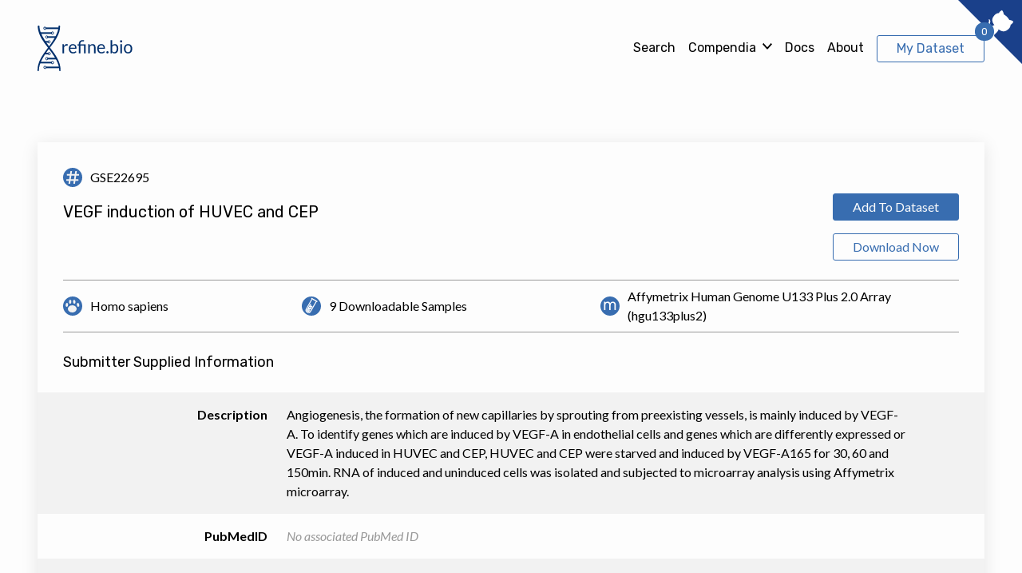

--- FILE ---
content_type: text/html; charset=utf-8
request_url: https://www.refine.bio/experiments/GSE22695/vegf-induction-of-huvec-and-cep
body_size: 10038
content:
<!DOCTYPE html><html><head><meta charSet="utf-8"/><meta name="viewport" content="width=device-width"/><title>refine.bio</title><meta name="next-head-count" content="3"/><link rel="preconnect" href="https://fonts.googleapis.com"/><link rel="preconnect" href="https://fonts.gstatic.com" crossorigin="true"/><link rel="stylesheet" data-href="https://fonts.googleapis.com/css2?family=Lato:ital,wght@0,400;0,700;0,900;1,400&amp;family=Rubik:ital,wght@0,400;0,500;0,600;0,700;1,400&amp;display=swap"/><link rel="preload" href="/_next/static/css/aa94488fb30f8d6e.css" as="style"/><link rel="stylesheet" href="/_next/static/css/aa94488fb30f8d6e.css" data-n-g=""/><noscript data-n-css=""></noscript><script defer="" nomodule="" src="/_next/static/chunks/polyfills-78c92fac7aa8fdd8.js"></script><script src="/_next/static/chunks/webpack-893f7f71d1a1816b.js" defer=""></script><script src="/_next/static/chunks/framework-7a7e500878b44665.js" defer=""></script><script src="/_next/static/chunks/main-d8e697e832a0213e.js" defer=""></script><script src="/_next/static/chunks/pages/_app-8bd9ea99bf4c8edb.js" defer=""></script><script src="/_next/static/chunks/44-d5473f56b63d48e0.js" defer=""></script><script src="/_next/static/chunks/352-5492d1668ece78c7.js" defer=""></script><script src="/_next/static/chunks/65-ed863a2043e74481.js" defer=""></script><script src="/_next/static/chunks/678-ffc79075dc8400be.js" defer=""></script><script src="/_next/static/chunks/247-94576b5d6068bca3.js" defer=""></script><script src="/_next/static/chunks/826-2479392b305ed049.js" defer=""></script><script src="/_next/static/chunks/pages/experiments/%5BaccessionCode%5D/%5Btitle%5D-642134df01353a39.js" defer=""></script><script src="/_next/static/oNZLJvNCddqOdGMN7esTZ/_buildManifest.js" defer=""></script><script src="/_next/static/oNZLJvNCddqOdGMN7esTZ/_ssgManifest.js" defer=""></script><link rel="stylesheet" href="https://fonts.googleapis.com/css2?family=Lato:ital,wght@0,400;0,700;0,900;1,400&family=Rubik:ital,wght@0,400;0,500;0,600;0,700;1,400&display=swap"/></head><body><div id="__next"><div class="StyledGrommet-sc-19lkkz7-0 HRQWs"><div class="StyledBox-sc-13pk1d4-0 esLhGu"><div style="position:absolute;z-index:-1" class="StyledBox-sc-13pk1d4-0 VJpGe"><div style="position:relative" class="StyledBox-sc-13pk1d4-0 eyucZV"><div aria-hidden="true" class="StyledBox-sc-13pk1d4-0 iNmrqP"></div></div></div><header role="banner" style="position:relative;top:0;left:0;z-index:10" class="StyledBox-sc-13pk1d4-0 kJnImD"><div style="position:relative" class="StyledBox-sc-13pk1d4-0 dtghNz"><div class="StyledBox-sc-13pk1d4-0 bjWreY"><a style="line-height:0" class="StyledAnchor-sc-1rp7lwl-0 kpoQKR Anchor__CustomAnchor-sc-14ibwp4-0 gmiraL" href="/"><svg role="img" title="refine.bio" width="119" height="58" fill="none" xmlns="http://www.w3.org/2000/svg"><path fill-rule="evenodd" clip-rule="evenodd" d="M31.27 34.716V23.32h1.1c.21 0 .353.041.432.124.08.082.133.225.162.427l.13 1.778c.374-.795.836-1.416 1.386-1.862.55-.446 1.196-.67 1.936-.67.302 0 .576.036.82.107.245.072.471.171.68.299l-.248 1.496c-.05.187-.162.281-.335.281-.1 0-.255-.035-.464-.107-.208-.071-.5-.107-.873-.107-.67 0-1.228.203-1.678.608-.45.405-.825.994-1.127 1.766v7.256h-1.92ZM44.291 23.14a4.7 4.7 0 0 1 1.813.343 4.058 4.058 0 0 1 1.435.99c.402.431.717.964.944 1.598.226.633.34 1.355.34 2.165 0 .315-.033.525-.098.63-.064.105-.187.158-.367.158h-7.27c.014.72.107 1.346.28 1.879.173.532.41.977.712 1.333s.662.622 1.079.799a3.57 3.57 0 0 0 1.402.264c.482 0 .897-.058 1.246-.175.349-.116.65-.241.901-.376.252-.135.462-.261.631-.377.17-.117.315-.175.437-.175.158 0 .28.064.367.192l.54.73c-.238.3-.522.561-.853.783-.33.221-.685.403-1.063.545-.377.143-.767.25-1.17.321a6.858 6.858 0 0 1-1.198.107 5.355 5.355 0 0 1-2.087-.4 4.576 4.576 0 0 1-1.65-1.17c-.465-.513-.826-1.149-1.085-1.906-.259-.758-.388-1.628-.388-2.61a6.9 6.9 0 0 1 .35-2.228c.234-.69.57-1.288 1.01-1.794a4.651 4.651 0 0 1 1.607-1.193c.632-.288 1.344-.433 2.136-.433Zm.044 1.474c-.928 0-1.658.28-2.19.838-.533.559-.863 1.333-.993 2.323h5.944c0-.465-.06-.89-.183-1.277a2.878 2.878 0 0 0-.54-1.001 2.422 2.422 0 0 0-.868-.652 2.825 2.825 0 0 0-1.17-.231Zm7.368 10.102V25.03l-1.209-.146a.943.943 0 0 1-.372-.175c-.097-.078-.145-.193-.145-.343v-.82h1.726v-.63c0-.698.104-1.338.313-1.919a4.035 4.035 0 0 1 .938-1.502c.417-.42.937-.746 1.559-.979.622-.232 1.347-.348 2.174-.348.273 0 .552.018.836.056.284.037.53.094.739.169l-.065 1.046c-.014.097-.058.16-.13.186a.956.956 0 0 1-.312.039c-.08 0-.162-.002-.248-.006a6.681 6.681 0 0 0-.292-.005c-1.273 0-2.199.275-2.778.827-.578.55-.868 1.381-.868 2.491v.574h6.602v11.171h-1.92v-9.72h-4.617v9.72h-1.931Zm11.866 0V23.32h1.144c.273 0 .446.139.518.416l.15 1.238a6.192 6.192 0 0 1 1.592-1.328c.586-.337 1.264-.506 2.034-.506.596 0 1.123.103 1.58.31a3.07 3.07 0 0 1 1.143.877c.306.379.538.834.696 1.367.159.532.238 1.121.238 1.766v7.256h-1.92V27.46c0-.862-.19-1.532-.567-2.008-.378-.476-.955-.714-1.732-.714-.568 0-1.098.142-1.59.427a5.29 5.29 0 0 0-1.365 1.159v8.392h-1.92ZM79.891 23.14a4.7 4.7 0 0 1 1.813.343 4.058 4.058 0 0 1 1.435.99c.402.431.717.964.944 1.598.226.633.34 1.355.34 2.165 0 .315-.033.525-.098.63-.064.105-.187.158-.367.158h-7.27c.014.72.107 1.346.28 1.879.173.532.41.977.712 1.333s.662.622 1.079.799a3.57 3.57 0 0 0 1.402.264c.482 0 .897-.058 1.246-.175.349-.116.65-.241.901-.376.252-.135.462-.261.631-.377.17-.117.315-.175.437-.175.158 0 .28.064.367.192l.54.73c-.238.3-.522.561-.853.783-.33.221-.685.403-1.063.545-.377.143-.767.25-1.17.321a6.858 6.858 0 0 1-1.198.107 5.355 5.355 0 0 1-2.087-.4 4.576 4.576 0 0 1-1.65-1.17c-.465-.513-.826-1.149-1.085-1.906-.259-.758-.388-1.628-.388-2.61a6.9 6.9 0 0 1 .35-2.228c.234-.69.57-1.288 1.01-1.794a4.651 4.651 0 0 1 1.606-1.193c.633-.288 1.345-.433 2.136-.433Zm.044 1.474c-.928 0-1.658.28-2.19.838-.532.559-.863 1.333-.993 2.323h5.944c0-.465-.06-.89-.183-1.277a2.878 2.878 0 0 0-.54-1.001 2.422 2.422 0 0 0-.868-.652 2.825 2.825 0 0 0-1.17-.231Zm6.31 8.865a1.484 1.484 0 0 1 .383-1.001 1.32 1.32 0 0 1 .955-.417c.187 0 .363.038.529.113a1.373 1.373 0 0 1 .717.754c.069.172.103.356.103.55 0 .203-.034.389-.103.558a1.388 1.388 0 0 1-.286.444 1.309 1.309 0 0 1-.96.405c-.187 0-.363-.035-.528-.107a1.252 1.252 0 0 1-.427-.298 1.436 1.436 0 0 1-.382-1.001Zm5.265 1.237v-16.57h1.931v6.817A5.634 5.634 0 0 1 95 23.64c.586-.334 1.257-.5 2.012-.5.633 0 1.204.123 1.715.37.51.248.946.617 1.305 1.108.36.492.637 1.1.831 1.823.194.724.291 1.558.291 2.503 0 .84-.107 1.622-.323 2.346-.216.723-.527 1.35-.933 1.878a4.426 4.426 0 0 1-1.49 1.25c-.585.303-1.245.455-1.979.455-.704 0-1.303-.143-1.796-.428a4.146 4.146 0 0 1-1.289-1.192l-.097 1.035c-.058.285-.223.427-.496.427H91.51Zm4.876-9.978c-.626 0-1.174.15-1.645.45-.471.3-.904.723-1.3 1.27v5.513c.345.495.728.844 1.149 1.047.42.202.89.303 1.408.303 1.021 0 1.805-.378 2.352-1.136.546-.757.82-1.837.82-3.24 0-.742-.064-1.38-.19-1.912-.125-.533-.307-.97-.544-1.311a2.141 2.141 0 0 0-.874-.748 2.803 2.803 0 0 0-1.176-.236Zm9.256-1.418v11.396h-1.92V23.32h1.92Zm.432-3.577c0 .195-.038.377-.114.545a1.561 1.561 0 0 1-.302.45 1.398 1.398 0 0 1-.437.31 1.261 1.261 0 0 1-.528.112c-.187 0-.362-.037-.523-.112a1.488 1.488 0 0 1-.729-.76 1.376 1.376 0 0 1-.107-.545 1.457 1.457 0 0 1 .836-1.328c.161-.075.336-.112.523-.112s.363.037.528.112c.166.075.311.178.437.31.126.13.227.284.302.46.076.177.114.363.114.558Zm7.379 3.397c.798 0 1.519.139 2.163.416a4.56 4.56 0 0 1 1.639 1.182c.45.51.795 1.127 1.036 1.85.241.724.361 1.532.361 2.425 0 .9-.12 1.71-.361 2.43-.241.72-.586 1.335-1.036 1.845-.449.51-.996.902-1.639 1.175-.644.274-1.365.41-2.163.41-.799 0-1.52-.136-2.163-.41a4.563 4.563 0 0 1-1.646-1.175c-.453-.51-.801-1.125-1.046-1.845s-.367-1.53-.367-2.43c0-.893.122-1.701.367-2.425.245-.724.593-1.34 1.046-1.85a4.622 4.622 0 0 1 1.646-1.182c.643-.277 1.364-.416 2.163-.416Zm0 10.17c1.078 0 1.884-.377 2.416-1.13.532-.754.798-1.806.798-3.156 0-1.358-.266-2.415-.798-3.173-.532-.757-1.338-1.136-2.416-1.136-.547 0-1.022.098-1.424.293a2.69 2.69 0 0 0-1.009.843c-.27.368-.471.82-.604 1.356a7.565 7.565 0 0 0-.2 1.817c0 .675.067 1.279.2 1.811.133.533.334.98.604 1.344.27.364.606.644 1.009.839.402.195.877.292 1.424.292ZM0 55.925c0 1.61 1.69 1.61 1.69 0 0-8.217 5.853-17.847 12.179-26.17l.383-.503.1.13 1.06 1.393c6.326 8.323 11.765 16.933 11.765 25.15 0 1.61 1.69 1.61 1.69 0 0-10.381-5.802-18.573-12.462-27.336-.271-.356-.545-.717-.82-1.082 6.201-8.12 12.66-16.8 12.66-26.3 0-1.61-1.954-1.61-1.954 0 0 7.377-6.046 16.869-11.86 24.754C8.597 18.08 2.448 8.601 2.448 1.224c0-1.61-2.15-1.61-2.15 0 0 5 2.589 11.593 5.205 15.798 2.193 3.526 4.885 7.146 7.6 10.72l-.641.847C5.8 37.352 0 45.544 0 55.925Z" fill="currentColor"></path><path d="M26.766 52.322H11.02" stroke="currentColor" stroke-width="2" stroke-linecap="square"></path><ellipse cx="9.274" cy="52.322" rx="1.353" ry="1.519" transform="rotate(-180 9.274 52.322)" stroke="currentColor"></ellipse><path d="M4.015 46.322H17.02" stroke="currentColor" stroke-width="2" stroke-linecap="square"></path><ellipse rx="1.353" ry="1.519" transform="matrix(1 0 0 -1 18.76 46.322)" stroke="currentColor"></ellipse><path d="M9.686 35.084h3.206" stroke="currentColor" stroke-width="2" stroke-linecap="square"></path><ellipse rx="1.353" ry="1.519" transform="matrix(1 0 0 -1 14.637 35.084)" stroke="currentColor"></ellipse><path d="M22.71 41.322h-9.394" stroke="currentColor" stroke-width="2" stroke-linecap="square"></path><ellipse cx="11.57" cy="41.322" rx="1.353" ry="1.519" transform="rotate(-180 11.57 41.322)" stroke="currentColor"></ellipse><path d="M26.596 3.36H10.85" stroke="currentColor" stroke-width="2" stroke-linecap="square"></path><ellipse rx="1.353" ry="1.519" transform="matrix(-1 0 0 1 9.104 3.36)" stroke="currentColor"></ellipse><path d="M4.015 9.36H17.02" stroke="currentColor" stroke-width="2" stroke-linecap="square"></path><ellipse cx="18.761" cy="9.36" rx="1.353" ry="1.519" stroke="currentColor"></ellipse><path d="M9.534 20.36h3.205" stroke="currentColor" stroke-width="2" stroke-linecap="square"></path><ellipse cx="14.485" cy="20.36" rx="1.353" ry="1.519" stroke="currentColor"></ellipse><path d="M22.642 14.36h-9.394" stroke="currentColor" stroke-width="2" stroke-linecap="square"></path><ellipse rx="1.353" ry="1.519" transform="matrix(-1 0 0 1 11.502 14.36)" stroke="currentColor"></ellipse></svg><span style="clip:rect(1px, 1px, 1px, 1px);clip-path:inset(50%);height:1px;width:1px;margin:-1px;overflow:hidden;padding:none;position:absolute" class="StyledText-sc-1sadyjn-0 kixbWF">Go to refine.bio homepage </span></a></div><div class="StyledBox-sc-13pk1d4-0 csFaoQ"><nav role="navigation" style="font-family:&#x27;Rubik&#x27;, sans-serif;position:relative;z-index:2" class="StyledBox-sc-13pk1d4-0 laCOvj"><ul style="align-items:center;display:flex;flex-direction:row;font-weight:normal;list-style:none;max-width:auto;width:auto" class="StyledBox-sc-13pk1d4-0 bjWreY"><div class="StyledBox-sc-13pk1d4-0 ffSMSf"><a class="StyledAnchor-sc-1rp7lwl-0 gDmKrE Anchor__CustomAnchor-sc-14ibwp4-0 gmiraL NavLink__Anchor-sc-uh8eqd-0 esCFxx" href="/search">Search</a></div><div class="StyledBox-sc-13pk1d4-0 ffSMSf"><div class="StyledBox-sc-13pk1d4-0 bjWreY"><div class="StyledBox-sc-13pk1d4-0 dJZzwg"><div style="display:flex" class="StyledBox-sc-13pk1d4-0 kWlcJP"><button aria-controls="nav-menu" aria-expanded="false" aria-haspopup="true" style="border-bottom:2px solid transparent;border-color:transparent;border-radius:0;padding:0" class="StyledButtonKind-sc-1vhfpnt-0 kMdeeY Button__CustomButton-sc-8ptgho-1 dGJVZV NavDropDown__Button-sc-gepdpj-0 cMphgT" type="button">Compendia</button></div><span class="StyledText-sc-1sadyjn-0 dBA-dgO"><span style="color:inherit;height:xsmall;width:xsmall" class="StyledText-sc-1sadyjn-0 huaRgo"><svg aria-hidden="true" width="12px" height="12px" xmlns="http://www.w3.org/2000/svg"><path d="M6 6.225 10.734.934 12 2.377S6.079 8.94 6 8.934c-.082.003-6-6.557-6-6.557L1.266.934 6 6.224v.001z" fill="currentColor"></path></svg><span style="clip:rect(1px, 1px, 1px, 1px);clip-path:inset(50%);height:1px;width:1px;margin:-1px;overflow:hidden;padding:none;position:absolute" class="StyledText-sc-1sadyjn-0 kixbWF"></span></span></span></div></div></div><div class="StyledBox-sc-13pk1d4-0 ffSMSf"><a target="_blank" rel="noopener noreferrer" class="StyledAnchor-sc-1rp7lwl-0 gDmKrE Anchor__CustomAnchor-sc-14ibwp4-0 gmiraL NavLink__Anchor-sc-uh8eqd-0 esCFxx" href="https://docs.refine.bio">Docs</a></div><div class="StyledBox-sc-13pk1d4-0 ffSMSf"><a class="StyledAnchor-sc-1rp7lwl-0 gDmKrE Anchor__CustomAnchor-sc-14ibwp4-0 gmiraL NavLink__Anchor-sc-uh8eqd-0 esCFxx" href="/about">About</a></div><div class="StyledBox-sc-13pk1d4-0 jOSaBE"><div style="display:block;position:relative" class="StyledBox-sc-13pk1d4-0 bjWreY"><div class="StyledBox-sc-13pk1d4-0 bjWreY BadgedButton__Badge-sc-p7g40d-0 ghOpTJ">0</div><div style="display:flex" class="StyledBox-sc-13pk1d4-0 kWlcJP"><a class="StyledButtonKind-sc-1vhfpnt-0 fuxlGm Button__CustomButton-sc-8ptgho-1 dURopz" aria-label="View My Dataset" href="/download">My Dataset</a></div></div></div></ul></nav></div></div></header><main role="main" class="StyledBox-sc-13pk1d4-0 hnWCAk"><div style="display:block;position:relative" class="StyledBox-sc-13pk1d4-0 jSLhWn"><svg width="24" height="50" class="Spinner__SVG-sc-ej5svp-0 iXEqUN"><path d="M 0 0 C 0, 25, 24, 25, 24, 50" stroke="#002f6c" stroke-width="2" stroke-linecap="round" fill="transparent"></path><path d="M 0 0 C 0, 25, 24, 25, 24, 50" stroke="#002f6c" stroke-width="2" stroke-linecap="round" fill="transparent" transform="scale(-1, 1) translate(-24, 0)"></path><line x1="4" y1="0" x2="20" y2="0" stroke="#dace00" stroke-width="2" stroke-linecap="round" style="animation-name:spinner-pair-0" class="Spinner__Line-sc-ej5svp-1 hKKPLY"></line><line x1="4.558978211870774" y1="4.545454545454546" x2="19.441021788129227" y2="4.545454545454546" stroke="#dace00" stroke-width="2" stroke-linecap="round" style="animation-name:spinner-pair-1" class="Spinner__Line-sc-ej5svp-1 hKKPLY"></line><line x1="6.091660405709994" y1="9.090909090909092" x2="17.908339594290005" y2="9.090909090909092" stroke="#dace00" stroke-width="2" stroke-linecap="round" style="animation-name:spinner-pair-2" class="Spinner__Line-sc-ej5svp-1 hKKPLY"></line><line x1="8.381667918858003" y1="13.636363636363637" x2="15.618332081141997" y2="13.636363636363637" stroke="#dace00" stroke-width="2" stroke-linecap="round" style="animation-name:spinner-pair-3" class="Spinner__Line-sc-ej5svp-1 hKKPLY"></line><line x1="11.212622088655147" y1="18.181818181818183" x2="12.787377911344853" y2="18.181818181818183" stroke="#dace00" stroke-width="2" stroke-linecap="round" style="animation-name:spinner-pair-4" class="Spinner__Line-sc-ej5svp-1 hKKPLY"></line><line x1="11.212622088655147" y1="18.181818181818183" x2="12.787377911344853" y2="18.181818181818183" stroke="#dace00" stroke-width="2" stroke-linecap="round" transform="scale(1, -1) translate(0, -50)" style="animation-name:spinner-pair-reverse-0" class="Spinner__Line-sc-ej5svp-1 hKKPLY"></line><line x1="8.381667918858003" y1="13.636363636363637" x2="15.618332081141997" y2="13.636363636363637" stroke="#dace00" stroke-width="2" stroke-linecap="round" transform="scale(1, -1) translate(0, -50)" style="animation-name:spinner-pair-reverse-1" class="Spinner__Line-sc-ej5svp-1 hKKPLY"></line><line x1="6.091660405709994" y1="9.090909090909092" x2="17.908339594290005" y2="9.090909090909092" stroke="#dace00" stroke-width="2" stroke-linecap="round" transform="scale(1, -1) translate(0, -50)" style="animation-name:spinner-pair-reverse-2" class="Spinner__Line-sc-ej5svp-1 hKKPLY"></line><line x1="4.558978211870774" y1="4.545454545454546" x2="19.441021788129227" y2="4.545454545454546" stroke="#dace00" stroke-width="2" stroke-linecap="round" transform="scale(1, -1) translate(0, -50)" style="animation-name:spinner-pair-reverse-3" class="Spinner__Line-sc-ej5svp-1 hKKPLY"></line><line x1="4" y1="0" x2="20" y2="0" stroke="#dace00" stroke-width="2" stroke-linecap="round" transform="scale(1, -1) translate(0, -50)" style="animation-name:spinner-pair-reverse-4" class="Spinner__Line-sc-ej5svp-1 hKKPLY"></line></svg></div></main><footer role="contentinfo" class="StyledBox-sc-13pk1d4-0 kEzuZk"><div style="position:relative" class="StyledBox-sc-13pk1d4-0 fPixJb"><div class="StyledBox-sc-13pk1d4-0 dwqzRR"><div class="StyledBox-sc-13pk1d4-0 fQMCWK"><div class="StyledBox-sc-13pk1d4-0 lhA-DuJ"><p class="StyledParagraph-sc-tbetod-0 haRUhC">refine.bio is a repository of harmonized, ready-to-use transcriptome data from publicly available sources. refine.bio is a project of the<!-- --> <a target="_blank" rel="noopener noreferrer" class="StyledAnchor-sc-1rp7lwl-0 gDmKrE Anchor__CustomAnchor-sc-14ibwp4-0 gmiraL" href="https://www.ccdatalab.org">Childhood Cancer Data Lab (CCDL)</a></p><div class="StyledBox-sc-13pk1d4-0 fQHiWM"><div style="display:flex" class="StyledBox-sc-13pk1d4-0 kWlcJP"><a rel="noopener noreferrer" target="_blank" class="StyledButtonKind-sc-1vhfpnt-0 KNQam Button__CustomButton-sc-8ptgho-1 dGJVZV" href="https://www.ccdatalab.org/donate-link"><div class="StyledBox-sc-13pk1d4-0 dFopBw"><svg aria-hidden="true" width="16" height="16" fill="none" xmlns="http://www.w3.org/2000/svg" color="#FDFDFD"><path fill-rule="evenodd" clip-rule="evenodd" d="M0 8a8 8 0 1 1 16 0A8 8 0 0 1 0 8Zm14.667 0A6.674 6.674 0 0 0 8 1.333 6.674 6.674 0 0 0 1.333 8 6.674 6.674 0 0 0 8 14.667 6.674 6.674 0 0 0 14.667 8ZM8 2a6 6 0 1 0 0 12A6 6 0 0 0 8 2Zm.667 10v-.702c1.104-.155 2.001-.764 2-1.91 0-1.22-1.084-1.688-2.11-2.133-.177-.076-.352-.152-.519-.23-.693-.36-.605-1.22.387-1.278.551-.033 1.116.13 1.628.31l.242-1.098a6.161 6.161 0 0 0-1.628-.28V4H8v.711c-1.297.178-1.99.992-1.99 1.9 0 1.322 1.255 1.732 2.058 1.995.184.06.345.113.461.167.848.38.69 1.168-.076 1.341-.664.15-1.512-.113-2.15-.36L6 10.85c.596.308 1.31.473 2 .485V12h.667Z" fill="#F3E500"></path></svg><div class="StyledBox__StyledBoxGap-sc-13pk1d4-1 jecpXh"></div>Fund the CCDL</div></a></div><div class="StyledBox-sc-13pk1d4-0 csFaoQ"><a target="_blank" rel="noopener noreferrer" class="StyledAnchor-sc-1rp7lwl-0 gymoYL Anchor__CustomAnchor-sc-14ibwp4-0 gmiraL Footer__BlueskyLink-sc-otk8dh-0 ekMnCn" href="https://bsky.app/profile/cancerdatalab.bsky.social"><span style="color:inherit;height:24px;width:24px" class="StyledText-sc-1sadyjn-0 kPEwNP"><svg aria-hidden="true" width="24px" height="24px" viewBox="0 0 28 24" fill="none" xmlns="http://www.w3.org/2000/svg"><path d="M6.07 1.615c3.21 2.347 6.662 7.103 7.93 9.656 1.268-2.552 4.72-7.31 7.93-9.655C24.248-.077 28-1.387 28 2.78c0 .832-.49 6.992-.778 7.992-1 3.477-4.641 4.364-7.88 3.827 5.662.939 7.103 4.046 3.992 7.154-5.909 5.902-8.493-1.48-9.155-3.373-.121-.346-.178-.509-.179-.37 0-.139-.058.024-.179.37-.662 1.892-3.246 9.276-9.154 3.373-3.112-3.108-1.671-6.216 3.992-7.154-3.24.537-6.882-.35-7.881-3.827C.49 9.773 0 3.613 0 2.781 0-1.387 3.753-.077 6.07 1.615Z" fill="currentColor"></path></svg><span style="clip:rect(1px, 1px, 1px, 1px);clip-path:inset(50%);height:1px;width:1px;margin:-1px;overflow:hidden;padding:none;position:absolute" class="StyledText-sc-1sadyjn-0 kixbWF"></span></span></a><div class="StyledBox__StyledBoxGap-sc-13pk1d4-1 hbAHdy"></div><a target="_blank" rel="noopener noreferrer" class="StyledAnchor-sc-1rp7lwl-0 gDZGmp Anchor__CustomAnchor-sc-14ibwp4-0 gmiraL Footer__TwitterLink-sc-otk8dh-1 gpvHoA" href="https://twitter.com/CancerDataLab"><span style="color:inherit;height:24px;width:24px" class="StyledText-sc-1sadyjn-0 kPEwNP"><svg aria-hidden="true" width="24px" height="24px" viewBox="0 0 26 22" fill="none" xmlns="http://www.w3.org/2000/svg"><path d="M25.87 2.509a10.8 10.8 0 0 1-3.05.837A5.355 5.355 0 0 0 25.154.405a10.976 10.976 0 0 1-3.377 1.279 5.313 5.313 0 0 0-9.192 3.627c0 .42.049.826.138 1.213C8.305 6.316 4.39 4.194 1.77.988a5.208 5.208 0 0 0-.72 2.673c0 1.847.94 3.47 2.364 4.424a5.297 5.297 0 0 1-2.406-.665v.065A5.317 5.317 0 0 0 5.27 12.7a5.395 5.395 0 0 1-2.389.091 5.332 5.332 0 0 0 4.973 3.69 10.658 10.658 0 0 1-6.59 2.274c-.422 0-.842-.025-1.264-.072a15.114 15.114 0 0 0 8.162 2.386c9.778 0 15.118-8.096 15.118-15.105 0-.226 0-.454-.016-.68a10.73 10.73 0 0 0 2.657-2.753l-.05-.021Z" fill="currentColor"></path></svg><span style="clip:rect(1px, 1px, 1px, 1px);clip-path:inset(50%);height:1px;width:1px;margin:-1px;overflow:hidden;padding:none;position:absolute" class="StyledText-sc-1sadyjn-0 kixbWF"></span></span></a><div class="StyledBox__StyledBoxGap-sc-13pk1d4-1 hbAHdy"></div><a target="_blank" rel="noopener noreferrer" class="StyledAnchor-sc-1rp7lwl-0 gDZGmp Anchor__CustomAnchor-sc-14ibwp4-0 gmiraL Footer__GithubLink-sc-otk8dh-2 bjkVRF" href="https://github.com/AlexsLemonade/refinebio"><span style="color:inherit;height:24px;width:24px" class="StyledText-sc-1sadyjn-0 kPEwNP"><svg aria-hidden="true" width="24px" height="24px" viewBox="0 0 29 27" fill="none" xmlns="http://www.w3.org/2000/svg"><path fill-rule="evenodd" clip-rule="evenodd" d="M0 13.842C0 6.197 6.493 0 14.5 0 22.508 0 29 6.197 29 13.842c0 6.113-4.15 11.3-9.908 13.132-.735.136-.996-.295-.996-.664l.005-.762v-.008c.005-.715.012-1.79.012-3.028 0-1.292-.463-2.134-.983-2.564 3.229-.342 6.62-1.513 6.62-6.83a5.215 5.215 0 0 0-1.492-3.714c.15-.35.647-1.757-.142-3.664 0 0-1.216-.372-3.983 1.42-1.16-.307-2.4-.461-3.633-.466a14.52 14.52 0 0 0-3.63.465C8.1 5.37 6.883 5.74 6.883 5.74c-.787 1.907-.29 3.315-.14 3.664-.928.969-1.494 2.204-1.494 3.715 0 5.304 3.385 6.49 6.606 6.84-.415.346-.79.957-.92 1.851-.828.354-2.927.966-4.22-1.15 0 0-.767-1.329-2.223-1.427 0 0-1.415-.017-.099.842 0 0 .95.425 1.61 2.025 0 0 .851 2.47 4.885 1.633.003.629.009 1.238.013 1.716.004.402.007.71.007.861 0 .366-.266.794-.99.666C4.154 25.146 0 19.957 0 13.842Zm5.182 5.918c.103.047.217.027.249-.042.036-.07-.024-.164-.13-.209-.104-.047-.218-.028-.249.043-.034.07.025.163.13.208Zm.962.565c-.07.062-.204.033-.296-.063-.095-.097-.113-.226-.043-.288.072-.061.203-.033.298.064.095.097.113.226.041.287Zm.165.658c.09.123.235.179.324.12.091-.06.091-.208.002-.333-.09-.122-.234-.176-.324-.116-.09.059-.09.206-.002.33Zm1.152 1.02c-.08.084-.249.061-.373-.053-.127-.112-.162-.27-.082-.354.08-.084.25-.06.375.053.126.112.165.271.08.354Zm.707.416c.164.046.327-.004.362-.112.034-.11-.073-.236-.237-.284-.165-.049-.33.002-.363.111-.033.11.074.237.238.285Zm1.58.017c.004.114-.136.209-.308.21-.173.004-.314-.088-.316-.2 0-.116.137-.21.31-.212.172-.003.314.088.314.202Zm.925.212c.171-.03.29-.145.27-.256-.022-.113-.175-.18-.346-.152-.169.03-.29.144-.27.258.022.11.178.18.346.15Z" fill="currentColor"></path></svg><span style="clip:rect(1px, 1px, 1px, 1px);clip-path:inset(50%);height:1px;width:1px;margin:-1px;overflow:hidden;padding:none;position:absolute" class="StyledText-sc-1sadyjn-0 kixbWF"></span></span></a></div></div><div class="StyledBox-sc-13pk1d4-0 bjWreY"><span class="StyledText-sc-1sadyjn-0 kixbWF">Developed by<!-- --> <a target="_blank" rel="noopener noreferrer" class="StyledAnchor-sc-1rp7lwl-0 gDmKrE Anchor__CustomAnchor-sc-14ibwp4-0 gmiraL" href="https://www.ccdatalab.org">Childhood Cancer Data Lab</a></span><span class="StyledText-sc-1sadyjn-0 kixbWF">Powered by<!-- --> <a target="_blank" rel="noopener noreferrer" class="StyledAnchor-sc-1rp7lwl-0 gDmKrE Anchor__CustomAnchor-sc-14ibwp4-0 gmiraL" href="https://www.alexslemonade.org/">Alex’s Lemonade Stand Foundation</a></span></div></div><div class="StyledBox-sc-13pk1d4-0 bpcrKd"><h5 style="font-family:&#x27;Lato&#x27;, sans-serif" class="StyledHeading-sc-1rdh4aw-0 ivBKIB">Cite refine.bio</h5><span class="StyledText-sc-1sadyjn-0 kixbWF"> <!-- -->Casey S. Greene, Dongbo Hu<!-- -->, <!-- --> <!-- -->Richard W. W. Jones<!-- -->, <!-- --> <!-- -->Stephanie Liu<!-- -->, <!-- --> <!-- -->David S. Mejia<!-- -->, <!-- --> <!-- -->Rob Patro<!-- -->, <!-- --> <!-- -->Stephen R. Piccolo<!-- -->, <!-- --> <!-- -->Ariel Rodriguez Romero<!-- -->, <!-- --> <!-- -->Hirak Sarkar<!-- -->, <!-- --> <!-- -->Candace L. Savonen<!-- -->, <!-- --> <!-- -->Jaclyn N. Taroni<!-- -->, <!-- --> <!-- -->William E. Vauclain<!-- -->, <!-- --> <!-- -->Deepashree Venkatesh Prasad<!-- -->, <!-- --> <!-- -->Kurt G. Wheeler<!-- -->, <!-- --> <!-- -->Arkadii Yakovets<!-- -->, <!-- --> <!-- -->Nozomi Ichihara<!-- -->.<!-- --> <strong>refine.bio: a resource of uniformly processed publicly available gene expression datasets.</strong></span><span class="StyledText-sc-1sadyjn-0 kixbWF">URL:<!-- --> <a target="_blank" rel="nofollow" class="StyledAnchor-sc-1rp7lwl-0 ijUisb Anchor__CustomAnchor-sc-14ibwp4-0 gmiraL" href="https://www.refine.bio">https://www.refine.bio</a></span><p class="StyledParagraph-sc-tbetod-0 heOyEn"><i>Note that the contributor list is in alphabetical order as we prepare a manuscript for submission</i></p></div></div></div><div class="StyledBox-sc-13pk1d4-0 gvWrBN"><div class="StyledBox-sc-13pk1d4-0 fQMCWK"><a class="StyledAnchor-sc-1rp7lwl-0 dbJkVu Anchor__CustomAnchor-sc-14ibwp4-0 gmiraL" href="/license">BDS 3-Clause License</a><div class="StyledBox__StyledBoxGap-sc-13pk1d4-1 hbAHdy"></div><a class="StyledAnchor-sc-1rp7lwl-0 dbJkVu Anchor__CustomAnchor-sc-14ibwp4-0 gmiraL" href="/privacy">Privacy</a><div class="StyledBox__StyledBoxGap-sc-13pk1d4-1 hbAHdy"></div><a class="StyledAnchor-sc-1rp7lwl-0 dbJkVu Anchor__CustomAnchor-sc-14ibwp4-0 gmiraL" href="/terms">Terms of Use</a><div class="StyledBox__StyledBoxGap-sc-13pk1d4-1 hbAHdy"></div><a class="StyledAnchor-sc-1rp7lwl-0 dbJkVu Anchor__CustomAnchor-sc-14ibwp4-0 gmiraL" href="mailto:requests@ccdatalab.org">Contact</a></div><div class="StyledBox-sc-13pk1d4-0 faiElH"><span class="StyledText-sc-1sadyjn-0 jsgMtg">Version <!-- -->1.46.22<!-- --> - <!-- -->.0.0</span></div></div></div></footer><div style="bottom:5vh;display:none;position:fixed;right:5vw;z-index:4" class="StyledBox-sc-13pk1d4-0 gyhkwO"><div tabindex="0" role="button" style="box-shadow:none" class="StyledBox-sc-13pk1d4-0 fDSRyR"><div style="position:relative;transform:rotate(-45deg)" class="StyledBox-sc-13pk1d4-0 lbAbcj BackToTopButton__ArrowIcon-sc-bourn0-0 hCljmS"></div><span class="StyledText-sc-1sadyjn-0 irCqcv"><strong>Back to Top</strong></span></div></div><div id="portal" class="StyledBox-sc-13pk1d4-0 bjWreY"></div></div></div></div><script id="__NEXT_DATA__" type="application/json">{"props":{"pageProps":{"experiment":{"id":1027,"title":"VEGF induction of HUVEC and CEP","description":"Angiogenesis, the formation of new capillaries by sprouting from preexisting vessels, is mainly induced by VEGF-A. To identify genes which are induced by VEGF-A in endothelial cells and genes which are differently expressed or VEGF-A induced in HUVEC and CEP, HUVEC and CEP were starved and induced by VEGF-A165 for 30, 60 and 150min. RNA of induced and uninduced cells was isolated and subjected to microarray analysis using Affymetrix microarray.","annotations":[{"data":{"type":["Expression profiling by array"],"title":["VEGF induction of HUVEC and CEP"],"status":["Public on Dec 06 2014"],"summary":["Angiogenesis, the formation of new capillaries by sprouting from preexisting vessels, is mainly induced by VEGF-A. To identify genes which are induced by VEGF-A in endothelial cells and genes which are differently expressed or VEGF-A induced in HUVEC and CEP, HUVEC and CEP were starved and induced by VEGF-A165 for 30, 60 and 150min. RNA of induced and uninduced cells was isolated and subjected to microarray analysis using Affymetrix microarray."],"relation":["BioProject: https://www.ncbi.nlm.nih.gov/bioproject/PRJNA128305"],"sample_id":["GSM385333","GSM385338","GSM385350","GSM385353","GSM562525","GSM562526","GSM562527","GSM562528","GSM562529"],"contributor":["Julia,,Testori","Martin,,Bilban","Erhard,,Hofer"],"platform_id":["GPL570"],"contact_city":["Wien"],"contact_name":["Julia ,,Testori"],"sample_taxid":["9606"],"geo_accession":["GSE22695"],"overall_design":["Human umbilical vein endothelial cells and circulating endothelial progenitor cells were grown in complete EGM-2 medium in dense culture for four days without change of medium and before the stimulation in EGM-2 medium without growth factors over night. The cells were stimulated with 100ng/ml VEGF-A165 for 30, 60 and 150 min. CD34 positive cells were isolated by MACS from cord blood. RNA was isolated with Trizol according to the manufacturer's instructions."],"platform_taxid":["9606"],"contact_address":["Lazarettgasse 19"],"contact_country":["Austria"],"submission_date":["Jul 05 2010"],"last_update_date":["Oct 29 2018"],"contact_institute":["Medical University Vienna"],"contact_department":["Vascular Biology and Thrombosis Research"],"supplementary_file":["ftp://ftp.ncbi.nlm.nih.gov/geo/series/GSE22nnn/GSE22695/suppl/GSE22695_RAW.tar"],"contact_zip/postal_code":["1090"]},"is_ccdl":false,"created_at":"2018-11-07T17:22:08.663141Z","last_modified":"2018-11-07T17:22:08.663141Z"}],"samples":[{"accession_code":"GSM562529","platform_name":"[HG-U133_Plus_2] Affymetrix Human Genome U133 Plus 2.0 Array","pretty_platform":"Affymetrix Human Genome U133 Plus 2.0 Array (hgu133plus2)","technology":"MICROARRAY","is_processed":true,"is_unable_to_be_processed":false},{"accession_code":"GSM562527","platform_name":"[HG-U133_Plus_2] Affymetrix Human Genome U133 Plus 2.0 Array","pretty_platform":"Affymetrix Human Genome U133 Plus 2.0 Array (hgu133plus2)","technology":"MICROARRAY","is_processed":true,"is_unable_to_be_processed":false},{"accession_code":"GSM385353","platform_name":"[HG-U133_Plus_2] Affymetrix Human Genome U133 Plus 2.0 Array","pretty_platform":"Affymetrix Human Genome U133 Plus 2.0 Array (hgu133plus2)","technology":"MICROARRAY","is_processed":true,"is_unable_to_be_processed":false},{"accession_code":"GSM562525","platform_name":"[HG-U133_Plus_2] Affymetrix Human Genome U133 Plus 2.0 Array","pretty_platform":"Affymetrix Human Genome U133 Plus 2.0 Array (hgu133plus2)","technology":"MICROARRAY","is_processed":true,"is_unable_to_be_processed":false},{"accession_code":"GSM385350","platform_name":"[HG-U133_Plus_2] Affymetrix Human Genome U133 Plus 2.0 Array","pretty_platform":"Affymetrix Human Genome U133 Plus 2.0 Array (hgu133plus2)","technology":"MICROARRAY","is_processed":true,"is_unable_to_be_processed":false},{"accession_code":"GSM562526","platform_name":"[HG-U133_Plus_2] Affymetrix Human Genome U133 Plus 2.0 Array","pretty_platform":"Affymetrix Human Genome U133 Plus 2.0 Array (hgu133plus2)","technology":"MICROARRAY","is_processed":true,"is_unable_to_be_processed":false},{"accession_code":"GSM385333","platform_name":"[HG-U133_Plus_2] Affymetrix Human Genome U133 Plus 2.0 Array","pretty_platform":"Affymetrix Human Genome U133 Plus 2.0 Array (hgu133plus2)","technology":"MICROARRAY","is_processed":true,"is_unable_to_be_processed":false},{"accession_code":"GSM562528","platform_name":"[HG-U133_Plus_2] Affymetrix Human Genome U133 Plus 2.0 Array","pretty_platform":"Affymetrix Human Genome U133 Plus 2.0 Array (hgu133plus2)","technology":"MICROARRAY","is_processed":true,"is_unable_to_be_processed":false},{"accession_code":"GSM385338","platform_name":"[HG-U133_Plus_2] Affymetrix Human Genome U133 Plus 2.0 Array","pretty_platform":"Affymetrix Human Genome U133 Plus 2.0 Array (hgu133plus2)","technology":"MICROARRAY","is_processed":true,"is_unable_to_be_processed":false}],"protocol_description":{},"accession_code":"GSE22695","alternate_accession_code":"E-GEOD-22695","source_database":"GEO","source_url":"https://www.ncbi.nlm.nih.gov/geo/query/acc.cgi?acc=GSE22695","has_publication":false,"publication_title":"","publication_doi":"","publication_authors":[],"pubmed_id":"","source_first_published":"2010-07-05T00:00:00Z","source_last_modified":null,"submitter_institution":"Medical University Vienna","last_modified":"2019-11-27T06:04:40.926310Z","created_at":"2018-11-07T17:22:08.657733Z","organism_names":["HOMO_SAPIENS"],"sample_metadata":["specimen_part","treatment","time"],"num_total_samples":9,"num_processed_samples":9,"num_downloadable_samples":9,"ok":true,"statusCode":200}},"__N_SSP":true},"page":"/experiments/[accessionCode]/[title]","query":{"accessionCode":"GSE22695","title":"vegf-induction-of-huvec-and-cep"},"buildId":"oNZLJvNCddqOdGMN7esTZ","isFallback":false,"gssp":true,"scriptLoader":[]}</script></body></html>

--- FILE ---
content_type: application/javascript; charset=utf-8
request_url: https://www.refine.bio/_next/static/chunks/352-5492d1668ece78c7.js
body_size: 11147
content:
"use strict";(self.webpackChunk_N_E=self.webpackChunk_N_E||[]).push([[352],{4370:function(e,t,n){n.d(t,{J:function(){return O}});var o=n(7294),r=n(9521),i=n(5543),a=n(1755),c=n(975),l=n(131),u=n(6808),s=n(363),d=(0,r.css)([":hover input:not([disabled]) + div,:hover input:not([disabled]) + span{border-color:",";","}:hover{background-color:",";}"],function(e){var t,n;return(0,u.ut)(null==(t=e.theme.checkBox.hover)?void 0:null==(n=t.border)?void 0:n.color,e.theme)},function(e){var t;return null==(t=e.theme.checkBox.hover)?void 0:t.extend},function(e){var t,n;return(0,u.ut)(!e.disabled&&(null==(t=e.theme.checkBox.hover)?void 0:null==(n=t.background)?void 0:n.color),e.theme)}),f=r.default.svg.withConfig({displayName:"StyledCheckBox__StyledCheckBoxIcon",componentId:"sc-1dbk5ju-0"})(["box-sizing:border-box;stroke-width:",";stroke:",";width:",";height:",";",";"],function(e){return e.theme.checkBox.check.thickness},function(e){return(0,u.ut)(e.theme.checkBox.color||"control",e.theme)},function(e){return e.theme.checkBox.icon.size||e.theme.checkBox.size},function(e){return e.theme.checkBox.icon.size||e.theme.checkBox.size},function(e){return e.theme.checkBox.icon.extend});f.defaultProps={},Object.setPrototypeOf(f.defaultProps,a.l);var p=r.default.label.withConfig({displayName:"StyledCheckBox__StyledCheckBoxContainer",componentId:"sc-1dbk5ju-1"})(["display:flex;flex-direction:row;align-items:",";user-select:none;"," "," "," "," "," "," ",""],function(e){return"string"==typeof e.label?e.theme.checkBox.label.align:void 0},function(e){return e.fillProp?"\n      width: auto;\n      height: 100%;\n      max-width: none;\n      flex: 1 0 auto;\n      justify-content: space-between;\n    ":"width: fit-content;"},function(e){return(e.pad||e.theme.checkBox.pad)&&(0,s.oW)("padding",e.pad||e.theme.checkBox.pad,e.responsive,e.theme.box.responsiveBreakpoint,e.theme)},function(e){return e.disabled&&"\n  opacity: 0.5;\n  cursor: default;\n"},function(e){return!e.disabled&&"cursor: pointer;"},d,function(e){var t,n,o,r;return e.focus&&!e.focusIndicator&&"\n    input:not([disabled]) + div,\n    input:not([disabled]) + span {\n      border-color: "+(0,u.ut)(null==(t=e.theme.checkBox.hover)?void 0:null==(n=t.border)?void 0:n.color,e.theme)+";\n    }\n\n    background-color: "+(0,u.ut)(!e.disabled&&(null==(o=e.theme.checkBox.hover)?void 0:null==(r=o.background)?void 0:r.color),e.theme)+";"},function(e){return e.theme.checkBox.extend});p.defaultProps={},Object.setPrototypeOf(p.defaultProps,a.l);var h=r.default.input.withConfig({displayName:"StyledCheckBox__StyledCheckBoxInput",componentId:"sc-1dbk5ju-2"})(["opacity:0;-moz-appearance:none;width:0;height:0;margin:0;",":checked + span > span{",":calc( "," - "," );background:",";}"],function(e){return!e.disabled&&"cursor: pointer;"},function(e){return e.theme.dir?"right":"left"},function(e){return e.theme.checkBox.toggle.size},function(e){return e.theme.checkBox.size},function(e){return(0,u.ut)(e.theme.checkBox.color||"control",e.theme)});h.defaultProps={},Object.setPrototypeOf(h.defaultProps,a.l);var m=r.default.div.withConfig({displayName:"StyledCheckBox__StyledCheckBoxBox",componentId:"sc-1dbk5ju-3"})(["",";",";"],function(e){return e.focus&&e.focusIndicator&&(0,s.jq)()},function(e){return e.theme.checkBox.check.extend});m.defaultProps={},Object.setPrototypeOf(m.defaultProps,a.l);var g=r.default.span.withConfig({displayName:"StyledCheckBox__StyledCheckBoxToggle",componentId:"sc-1dbk5ju-4"})(["box-sizing:border-box;vertical-align:middle;display:inline-block;width:",";height:",";border:"," solid;border-color:",";border-radius:",";background-color:",";",";",";"],function(e){return e.theme.checkBox.toggle.size},function(e){return e.theme.checkBox.size},function(e){return e.theme.checkBox.border.width},function(e){return(0,u.ut)(e.theme.checkBox.border.color,e.theme)},function(e){return e.theme.checkBox.toggle.radius},function(e){return e.theme.checkBox.toggle.background?(0,u.ut)(e.theme.checkBox.toggle.background,e.theme):"transparent"},function(e){return e.focus&&e.focusIndicator&&(0,s.jq)()},function(e){return e.theme.checkBox.toggle.extend});g.defaultProps={},Object.setPrototypeOf(g.defaultProps,a.l);var v=r.default.span.withConfig({displayName:"StyledCheckBox__StyledCheckBoxKnob",componentId:"sc-1dbk5ju-5"})(["box-sizing:border-box;position:relative;display:inherit;top:-",";",":-",";transition:all 0.3s;width:",";height:",";background:",";border-radius:",";",";"],function(e){return e.theme.checkBox.border.width},function(e){return e.theme.dir?"right":"left"},function(e){return e.theme.checkBox.border.width},function(e){return e.theme.checkBox.size},function(e){return e.theme.checkBox.size},function(e){return(0,u.ut)(e.theme.checkBox.toggle.color,e.theme)},function(e){return e.theme.checkBox.toggle.radius},function(e){return e.theme.checkBox.toggle.knob.extend});v.defaultProps={},Object.setPrototypeOf(v.defaultProps,a.l);var b=r.default.div.withConfig({displayName:"StyledCheckBox",componentId:"sc-1dbk5ju-6"})(["flex-shrink:0;"]);b.defaultProps={},Object.setPrototypeOf(b.defaultProps,a.l);var y=["a11yTitle","aria-label","checked","children","defaultChecked","disabled","fill","focus","focusIndicator","id","label","name","onBlur","onChange","onFocus","onMouseEnter","onMouseLeave","onMouseOut","onMouseOver","pad","reverse","toggle","indeterminate"];function x(){return(x=Object.assign?Object.assign.bind():function(e){for(var t=1;t<arguments.length;t++){var n=arguments[t];for(var o in n)Object.prototype.hasOwnProperty.call(n,o)&&(e[o]=n[o])}return e}).apply(this,arguments)}var k=function(e){"checkbox"!==e.target.type&&e.stopPropagation()},O=(0,o.forwardRef)(function(e,t){var n,s,d=e.a11yTitle,O=e["aria-label"],w=e.checked,C=e.children,B=e.defaultChecked,j=e.disabled,P=e.fill,S=e.focus,E=e.focusIndicator,I=e.id,M=e.label,T=e.name,z=e.onBlur,_=e.onChange,A=e.onFocus,R=e.onMouseEnter,N=e.onMouseLeave,K=e.onMouseOut,F=e.onMouseOver,D=e.pad,L=e.reverse,G=e.toggle,V=e.indeterminate,H=function(e,t){if(null==e)return{};var n,o,r={},i=Object.keys(e);for(o=0;o<i.length;o++)n=i[o],t.indexOf(n)>=0||(r[n]=e[n]);return r}(e,y),q=(0,o.useContext)(r.ThemeContext)||a.l.theme,U=(0,o.useContext)(l.q).useFormInput({name:T,value:w,initialValue:void 0!==B&&B}),Y=U[0],W=U[1],$=(0,o.useState)(S),J=$[0],Q=$[1];(0,o.useEffect)(function(){j&&S?Q(!1):Q(S)},[j,S]),(0,o.useEffect)(function(){w&&V&&console.warn('Checkbox cannot be "checked" and "indeterminate" at the same time.'),G&&V&&console.warn('Checkbox of type toggle does not have "indeterminate" state.')},[w,G,V]);var X={checked:Y,disabled:j,focus:J,focusIndicator:void 0===E||E,reverse:L,toggle:G,indeterminate:V};j&&Y&&(s=o.createElement("input",{name:T,type:"hidden",value:"true"}));var Z=q.checkBox.icons,ee=Z.checked,et=Z.indeterminate,en=(0,u.ut)(q.checkBox.border.color,q);Y&&(en=(0,u.ut)(q.checkBox.color||"control",q));var eo=G?o.createElement(g,X,o.createElement(v,X)):o.createElement(m,x({as:c.x,align:"center",justify:"center",width:q.checkBox.size,height:q.checkBox.size,border:{size:q.checkBox.border.width,color:en},round:q.checkBox.check.radius},X),!V&&Y&&(ee?o.createElement(ee,{theme:q,as:f}):o.createElement(f,x({theme:q,viewBox:"0 0 24 24",preserveAspectRatio:"xMidYMid meet"},X),o.createElement("path",{fill:"none",d:"M6,11.3 L10.3,16 L18,6.2"}))),!Y&&V&&(et?o.createElement(et,{theme:q,as:f}):o.createElement(f,x({theme:q,viewBox:"0 0 24 24",preserveAspectRatio:"xMidYMid meet"},X),o.createElement("path",{fill:"none",d:"M6,12 L18,12"})))),er=!L!=!q.dir?"left":"right",ei=o.createElement(b,x({as:c.x,align:"center",justify:"center",margin:M&&((n={})[er]=q.checkBox.gap||"small",n)},X),o.createElement(h,x({"aria-label":O||d},H,{ref:t,type:"checkbox"},(0,i.o2)({id:I,name:T,checked:Y,disabled:j}),X,{onFocus:function(e){Q(!0),A&&A(e)},onBlur:function(e){Q(!1),z&&z(e)},onChange:function(e){W(e.target.checked),_&&_(e)}})),C?C({checked:Y,indeterminate:V}):eo,s),ea="string"==typeof M?o.createElement("span",null,M):M,ec=L?ea:ei,el=L?ei:ea;return o.createElement(p,x({fillProp:P,reverse:L},(0,i.o2)({htmlFor:I,disabled:j}),{checked:Y,label:M,onClick:k,pad:D,onMouseEnter:function(e){return null==R?void 0:R(e)},onMouseOver:function(e){return null==F?void 0:F(e)},onMouseLeave:function(e){return null==N?void 0:N(e)},onMouseOut:function(e){return null==K?void 0:K(e)}},X),ec,el)});O.displayName="CheckBox",O.propTypes={}},5631:function(e,t,n){n.d(t,{r:function(){return C}});var o=n(7294),r=n(9521),i=n(1755),a=n(363),c=n(5789),l={center:"center",end:"flex-end",start:"flex-start",stretch:"stretch"},u=(0,r.css)(["justify-items:",";"],function(e){return l[e.justify]}),s={around:"space-around",between:"space-between",center:"center",end:"flex-end",start:"flex-start",stretch:"stretch"},d=(0,r.css)(["justify-content:",";"],function(e){return s[e.justifyContent]}),f=function(e){var t=[];if("string"==typeof e.gap){var n=e.theme.global.edgeSize[e.gap]||e.gap;t[0]=n,t[1]=n}else e.gap&&(e.gap.row&&(t[0]=e.theme.global.edgeSize[e.gap.row]||e.gap.row),e.gap.column&&(t[1]=e.theme.global.edgeSize[e.gap.column]||e.gap.column));return t},p=function(e){var t=f(e);return void 0!==t[0]&&void 0!==t[1]?"grid-gap: "+t[0]+" "+t[1]+";":void 0!==t[0]?"grid-row-gap: "+t[0]+";":void 0!==t[1]?"grid-column-gap: "+t[1]+";":""},h={flex:"1fr",full:"100%","1/2":"50%","1/4":"25%","2/4":"50%","3/4":"75%","1/3":"33.33%","2/3":"66.66%"},m=function(e,t){return h[e]||t.theme.global.size[e]||e},g=function(e,t){if("flex"===e)return"1fr";var n,o,r,i=f(t);if(Array.isArray(e)){var a=e[0],c=void 0===a?"auto":a,l=e[1],u=void 0===l?"auto":l;-1!==(n=m(c,t)).search(/px/)&&(r=!0),o=m(u,t),void 0!==i[1]&&(-1!==c.indexOf("/")&&(n="calc("+n+" - ("+i[1]+" * (1 - "+c+")))"),-1!==u.indexOf("/")&&(o="calc("+o+" - ("+i[1]+" * (1 - "+u+")))"))}else -1!==(n=m(e,t)).search(/px/)&&(r=!0),o="1fr",void 0!==i[1]&&-1!==e.indexOf("/")&&(n="calc("+n+" - ("+i[1]+" * (1 - "+e+")))");return r&&(n="min("+n+", 100%)"),"minmax("+n+", "+o+")"},v=function(e){if(Array.isArray(e.columns))return(0,r.css)(["grid-template-columns:",";"],e.columns.map(function(t){return Array.isArray(t)?"minmax("+m(t[0],e)+", "+m(t[1],e)+")":m(t,e)}).join(" "));if("object"==typeof e.columns){var t;return(0,r.css)(["grid-template-columns:repeat( ",","," );"],"number"==typeof(t=e.columns.count)?t:"auto-"+(t||"fit"),g(e.columns.size,e))}return(0,r.css)(["grid-template-columns:repeat( auto-fill,"," );"],g(e.columns,e))},b=function(e){if(Array.isArray(e.rowsProp)&&Array.isArray(e.columns)||console.warn("Grid `areas` requires `rows` and `columns` to be arrays."),Array.isArray(e.areas)&&e.areas.every(function(e){return Array.isArray(e)}))return"grid-template-areas: "+e.areas.map(function(e){return'"'+e.join(" ")+'"'}).join(" ")+";";var t=e.rowsProp.map(function(){return e.columns.map(function(){return"."})});return e.areas.forEach(function(e){for(var n=e.start[1];n<=e.end[1];n+=1)for(var o=e.start[0];o<=e.end[0];o+=1)t[n][o]=e.name}),"grid-template-areas: "+t.map(function(e){return'"'+e.join(" ")+'"'}).join(" ")+";"},y=r.default.div.attrs(function(e){return{"aria-label":e.a11yTitleProp}}).withConfig({displayName:"StyledGrid",componentId:"sc-1wofa1l-0"})(["display:grid;box-sizing:border-box;"," "," "," "," "," "," "," "," "," "," "," "," "," "," ",""],a.$G,function(e){return e.border&&(0,c.$)(e.border,e.responsive,e.theme)},function(e){var t;return(t=e.fillContainer)?"horizontal"===t?"width: 100%;":"vertical"===t?"height: 100%;":"\n      width: 100%;\n      height: 100%;\n    ":t},function(e){return e.align&&a.GU},function(e){return e.alignContent&&a.S6},function(e){return e.areas&&b(e)},function(e){return e.columns&&v(e)},function(e){return e.gap&&p(e)},function(e){return e.justify&&u},function(e){return e.justifyContent&&d},function(e){return e.pad&&(0,a.oW)("padding",e.pad,e.responsive,e.theme.global.edgeSize.responsiveBreakpoint,e.theme)},function(e){return e.rowsProp&&(Array.isArray(e.rowsProp)?(0,r.css)(["grid-template-rows:",";"],e.rowsProp.map(function(t){return Array.isArray(t)?"minmax("+m(t[0],e)+", "+m(t[1],e)+")":m(t,e)}).join(" ")):(0,r.css)(["grid-auto-rows:",";"],e.theme.global.size[e.rowsProp]))},function(e){return e.heightProp&&(0,a.tH)(e.heightProp,e.theme)},function(e){return e.widthProp&&(0,a.ch)(e.widthProp,e.theme)},function(e){return e.theme.grid&&e.theme.grid.extend});y.defaultProps={},Object.setPrototypeOf(y.defaultProps,i.l);var x=n(5697),k=n.n(x);k().shape({color:k().oneOfType([k().string,k().shape({dark:k().string,light:k().string})]),side:k().oneOf(["top","left","bottom","right","start","end","horizontal","vertical","all","between"]),size:k().oneOfType([k().oneOf(["xsmall","small","medium","large","xlarge"]),k().string]),style:k().oneOf(["solid","dashed","dotted","double","groove","ridge","inset","outset","hidden"])});var O=["a11yTitle","aria-label","border","fill","height","responsive","rows","tag","as","width"];function w(){return(w=Object.assign?Object.assign.bind():function(e){for(var t=1;t<arguments.length;t++){var n=arguments[t];for(var o in n)Object.prototype.hasOwnProperty.call(n,o)&&(e[o]=n[o])}return e}).apply(this,arguments)}var C=(0,o.forwardRef)(function(e,t){var n=e.a11yTitle,r=e["aria-label"],i=e.border,a=e.fill,c=e.height,l=e.responsive,u=e.rows,s=e.tag,d=e.as,f=e.width,p=function(e,t){if(null==e)return{};var n,o,r={},i=Object.keys(e);for(o=0;o<i.length;o++)n=i[o],t.indexOf(n)>=0||(r[n]=e[n]);return r}(e,O);return o.createElement(y,w({ref:t,a11yTitleProp:r||n,as:!d&&s?s:d,border:i,fillContainer:a,heightProp:c,responsive:void 0===l||l,rowsProp:u,widthProp:f},p))});C.displayName="Grid",C.propTypes={},C.available=!0},1244:function(e,t,n){n.d(t,{S:function(){return B}});var o=n(7294),r=n(9521),i=n(131),a=n(1755),c=n(9170),l=n(975),u=n(6808),s=n(5543),d=n(363),f=r.default.label.withConfig({displayName:"StyledRadioButton__StyledRadioButtonContainer",componentId:"sc-g1f6ld-0"})(["display:flex;flex-direction:row;align-items:center;user-select:none;width:fit-content;"," ",":hover input:not([disabled]) + div,:hover input:not([disabled]) + span{border-color:",";}:hover{background-color:",";}"," ",";"],function(e){return e.disabled&&"\n  opacity: 0.5;\n  cursor: default;\n"},function(e){return!e.disabled&&"cursor: pointer;"},function(e){return(0,u.ut)(e.theme.radioButton.hover.border.color,e.theme)},function(e){return(0,u.ut)(!e.disabled&&e.theme.radioButton.hover&&e.theme.radioButton.hover.background&&e.theme.radioButton.hover.background.color,e.theme)},function(e){return e.focus&&!e.focusIndicator&&"\n      input:not([disabled]) + div,\n      input:not([disabled]) + span {\n      border-color: "+(0,u.ut)(e.theme.radioButton.hover.border.color,e.theme)+";\n    }\n    background-color: "+(0,u.ut)(!e.disabled&&e.theme.radioButton.hover&&e.theme.radioButton.hover.background&&e.theme.radioButton.hover.background.color,e.theme)+";\n    "},function(e){return e.theme.radioButton.container.extend});f.defaultProps={},Object.setPrototypeOf(f.defaultProps,a.l);var p=r.default.input.withConfig({displayName:"StyledRadioButton__StyledRadioButtonInput",componentId:"sc-g1f6ld-1"})(["opacity:0;-moz-appearance:none;width:0;height:0;margin:0;",";"],function(e){return!e.disabled&&"cursor: pointer;"});p.defaultProps={},Object.setPrototypeOf(p.defaultProps,a.l);var h=r.default.span.withConfig({displayName:"StyledRadioButton__StyledRadioButtonLabel",componentId:"sc-g1f6ld-2"})(["",""],function(e){return e.theme.radioButton.font.weight&&(0,r.css)(["font-weight:",";"],e.theme.radioButton.font.weight)});h.defaultProps={},Object.setPrototypeOf(h.defaultProps,a.l);var m=r.default.svg.withConfig({displayName:"StyledRadioButton__StyledRadioButtonIcon",componentId:"sc-g1f6ld-3"})(["box-sizing:border-box;width:",";height:",";fill:",";",";"],function(e){return e.theme.radioButton.icon.size||e.theme.radioButton.size},function(e){return e.theme.radioButton.icon.size||e.theme.radioButton.size},function(e){return(0,u.ut)(e.theme.radioButton.check.color||"control",e.theme)},function(e){return e.theme.radioButton.icon.extend});m.defaultProps={},Object.setPrototypeOf(m.defaultProps,a.l);var g=r.default.div.withConfig({displayName:"StyledRadioButton__StyledRadioButtonBox",componentId:"sc-g1f6ld-4"})(["background-color:",";",";",";"],function(e){var t;return(0,u.ut)(null==(t=e.theme.radioButton.check.background)?void 0:t.color,e.theme)},function(e){return e.focus&&(0,d.jq)()},function(e){return e.theme.radioButton.check.extend});g.defaultProps={},Object.setPrototypeOf(g.defaultProps,a.l);var v=r.default.div.withConfig({displayName:"StyledRadioButton",componentId:"sc-g1f6ld-5"})(["",";"],function(e){return e.theme.radioButton&&e.theme.radioButton.extend});v.defaultProps={},Object.setPrototypeOf(v.defaultProps,a.l);var b=["a11yTitle","checked","children","disabled","focus","focusIndicator","id","label","name","onChange"];function y(){return(y=Object.assign?Object.assign.bind():function(e){for(var t=1;t<arguments.length;t++){var n=arguments[t];for(var o in n)Object.prototype.hasOwnProperty.call(n,o)&&(e[o]=n[o])}return e}).apply(this,arguments)}var x=(0,o.forwardRef)(function(e,t){var n=e.a11yTitle,i=e.checked,c=e.children,d=e.disabled,x=e.focus,k=e.focusIndicator,O=e.id,w=e.label,C=e.name,B=e.onChange,j=function(e,t){if(null==e)return{};var n,o,r={},i=Object.keys(e);for(o=0;o<i.length;o++)n=i[o],t.indexOf(n)>=0||(r[n]=e[n]);return r}(e,b),P=(0,o.useContext)(r.ThemeContext)||a.l.theme,S=(0,o.useState)(),E=S[0],I=S[1],M="string"==typeof w?o.createElement(h,null,w):w,T=P.radioButton.icons.circle,z=(0,u.ut)(P.radioButton.border.color,P);return i&&(z=(0,u.ut)(P.radioButton.color||"control",P)),o.createElement(f,y({},(0,s.o2)({htmlFor:O,disabled:d}),{onClick:function(e){"radio"!==e.target.type&&e.stopPropagation()},focus:x,focusIndicator:k,onMouseEnter:function(){return I(!0)},onMouseLeave:function(){return I(!1)}}),o.createElement(v,{as:l.x,flex:!1,margin:w?{right:P.radioButton.gap||"small"}:void 0},o.createElement(p,y({"aria-label":n},j,{ref:t,type:"radio"},(0,s.o2)({id:O,name:C,checked:i,disabled:d,onChange:B}))),c?c({checked:i,focus:x&&k,hover:E}):o.createElement(g,{focus:x&&k,as:l.x,align:"center",justify:"center",width:P.radioButton.size,height:P.radioButton.size,border:{size:P.radioButton.border.width,color:z},round:P.radioButton.check.radius},i&&(T?o.createElement(T,{theme:P,as:m}):o.createElement(m,{viewBox:"0 0 24 24",preserveAspectRatio:"xMidYMid meet"},o.createElement("circle",{cx:12,cy:12,r:6}))))),M)});x.displayName="RadioButton",x.propTypes={};var k=["children","defaultValue","disabled","focusIndicator","name","onChange","options","value","gap"],O=["disabled","id","label","value"];function w(){return(w=Object.assign?Object.assign.bind():function(e){for(var t=1;t<arguments.length;t++){var n=arguments[t];for(var o in n)Object.prototype.hasOwnProperty.call(n,o)&&(e[o]=n[o])}return e}).apply(this,arguments)}function C(e,t){if(null==e)return{};var n,o,r={},i=Object.keys(e);for(o=0;o<i.length;o++)n=i[o],t.indexOf(n)>=0||(r[n]=e[n]);return r}var B=(0,o.forwardRef)(function(e,t){var n=e.children,u=e.defaultValue,s=e.disabled,d=e.focusIndicator,f=void 0===d||d,p=e.name,h=e.onChange,m=e.options,g=e.value,v=e.gap,b=C(e,k),y=(0,o.useContext)(i.q),B=(0,o.useContext)(r.ThemeContext)||a.l.theme,j=m.map(function(e){return"object"!=typeof e?{disabled:s,id:b.id?b.id+"-"+e:""+e,label:"string"!=typeof e?JSON.stringify(e):e,value:e}:w({disabled:s},e)}),P=y.useFormInput({name:p,value:g,initialValue:null!=u?u:""}),S=P[0],E=P[1],I=(0,o.useState)(),M=I[0],T=I[1],z=(0,o.useRef)([]),_=o.useMemo(function(){var e;return j.some(function(t,n){return t.value===S&&(e=n,!0)}),e},[j,S]);(0,o.useEffect)(function(){M&&!_&&z.current[0].focus()},[M,_]);var A=function(){if(void 0!==_&&_<j.length-1){var e=_+1;z.current[e].click()}},R=function(){if(_>0){var e=_-1;z.current[e].click()}},N=function(){setTimeout(function(){T(!0)},1)},K=function(e,t){E(t),h&&(e.persist(),e.value=t,h(e))},F=function(){return T(!1)};return o.createElement(c.N,{target:"document",onUp:M?R:void 0,onDown:M?A:void 0,onLeft:M?R:void 0,onRight:M?A:void 0},o.createElement(l.x,w({ref:t,role:"radiogroup"},B.radioButtonGroup.container,{gap:v||(B.radioButtonGroup.container&&B.radioButtonGroup.container.gap?B.radioButtonGroup.container.gap:"small")},b),j.map(function(e,t){var r=e.disabled,i=e.id,a=e.label,c=e.value,l=C(e,O),u=c===S||void 0===S&&!t||""===S&&0===t;return l.checked&&console.warn("'checked' prop of an individual RadioButton shouldn't be used in a RadioButtonGroup component. Use the RadioButtonGroup 'value' prop instead."),o.createElement(x,w({ref:function(e){z.current[t]=e},key:c,name:p,label:n?void 0:a,disabled:r,checked:c===S,focus:M&&u,focusIndicator:f,id:i,value:c,onFocus:N,onBlur:F,onChange:function(e){return K(e,c)},tabIndex:u?"0":"-1"},l),n?function(e){return n(m[t],e)}:null)})))});B.displayName="RadioButtonGroup",B.propTypes={}},4161:function(e,t,n){n.d(t,{P:function(){return ee}});var o=n(7294),r=n(9521),i=n(8320),a=n(1755),c=n(975),l=n(9170),u=n(131),s=n(6093),d=n(1205),f=n(5118),p=n(5017),h=n(8087),m=n(9459),g=n(3860),v=n(7187),b=["a11yTitle","onAlign","disabled","dropAlign","dropProps","dropContent","dropTarget","id","open","onClick","onClose","onOpen"];function y(){return(y=Object.assign?Object.assign.bind():function(e){for(var t=1;t<arguments.length;t++){var n=arguments[t];for(var o in n)Object.prototype.hasOwnProperty.call(n,o)&&(e[o]=n[o])}return e}).apply(this,arguments)}var x={top:"top",left:"left"},k=(0,o.forwardRef)(function(e,t){var n=e.a11yTitle,r=e.onAlign,i=e.disabled,a=e.dropAlign,c=void 0===a?x:a,l=e.dropProps,u=e.dropContent,s=e.dropTarget,d=e.id,p=e.open,h=e.onClick,m=e.onClose,k=e.onOpen,O=function(e,t){if(null==e)return{};var n,o,r={},i=Object.keys(e);for(o=0;o<i.length;o++)n=i[o],t.indexOf(n)>=0||(r[n]=e[n]);return r}(e,b),w=(0,v.t)(t),C=(0,o.useState)(),B=C[0],j=C[1];(0,o.useEffect)(function(){void 0!==p&&p!==B&&j(p)},[p,B]);var P=(0,o.useCallback)(function(e){for(var t=e.composed&&e.composedPath()[0]||e.target;t&&t!==document&&!(t instanceof ShadowRoot)&&t!==w.current;)t=t.parentNode;t!==w.current&&(void 0===p&&j(!1),m&&m(e))},[w,m,p]),S=(0,o.useCallback)(function(e){B?(j(!1),m&&m(e)):(j(!0),k&&k(e)),h&&h(e)},[h,m,k,B]);return o.createElement(o.Fragment,null,o.createElement(f.z,y({id:d,ref:w,a11yTitle:void 0===n?"Open Drop":n,disabled:i},O,{onClick:S})),B&&w.current&&o.createElement(g.U,y({id:d?d+"__drop":void 0,onAlign:r,restrictFocus:!0,align:c,target:s||w,onClickOutside:P,onEsc:P},l),u))});k.displayName="DropButton",k.propTypes={};var O=n(363),w=r.default.div.withConfig({displayName:"StyledSelect__StyledContainer",componentId:"sc-znp66n-0"})(["@media screen and (-ms-high-contrast:active),(-ms-high-contrast:none){width:100%;}",";",";"],function(e){return e.dropHeight?(0,O.Tq)("max-height",e.dropHeight,e.theme):"max-height: inherit;"},function(e){return e.theme.select.container&&e.theme.select.container.extend}),C=r.default.div.withConfig({displayName:"StyledSelect__OptionsContainer",componentId:"sc-znp66n-1"})(["position:relative;scroll-behavior:smooth;overflow:auto;outline:none;"]),B=r.default.input.withConfig({displayName:"StyledSelect__HiddenInput",componentId:"sc-znp66n-2"})(["display:none;"]),j=(0,r.default)(f.z).withConfig({displayName:"StyledSelect__SelectOption",componentId:"sc-znp66n-3"})([""," "," &:focus{","}display:block;width:100%;",";"],function(e){return e.selected&&e.textComponent&&s.G0},function(e){return e.active&&(0,s.AM)(e.children||e.theme.select.options?"background":void 0,e.theme)},function(e){return e.active&&(0,s.AM)(e.children||e.theme.select.options?"background":void 0,e.theme)},function(e){return e["aria-disabled"]&&"cursor: default"}),P=(0,r.default)(m.o).withConfig({displayName:"StyledSelect__SelectTextInput",componentId:"sc-znp66n-4"})(["cursor:",";"],function(e){return e.defaultCursor?"default":"pointer"}),S=(0,r.default)(k).withConfig({displayName:"StyledSelect__StyledSelectDropButton",componentId:"sc-znp66n-5"})(["",";",";",";"],function(e){return!e.plainSelect&&O.Lw},function(e){var t,n;return null==(t=e.theme.select)?void 0:null==(n=t.control)?void 0:n.extend},function(e){var t,n;return e.open&&(null==(t=e.theme.select)?void 0:null==(n=t.control)?void 0:n.open)}),E=n(6808),I=function e(t,n){if(null!=t)return"object"==typeof n?e(t,n.key):"function"==typeof n?n(t):void 0!==n&&"object"==typeof t?t[n]:"object"==typeof t&&Object.keys(t)?t[Object.keys(t)[0]]:t},M=function(e,t,n){return I(t[e],n)},T=function(e,t,n){return I(t[e],n)},z=function(e,t,n){if(e)return"object"==typeof t?e.findIndex(function(e){return I(e,n)===I(t,n)}):e.indexOf(t)},_=function(e,t){Object.getOwnPropertyDescriptor(window.HTMLInputElement.prototype,"value").set.call(e.current,t);var n=new Event("input",{bubbles:!0});e.current.dispatchEvent(n)},A=function(e,t,n){var o;switch(e){case!1:break;case!0:case void 0:o=n&&t.select.icons.up?t.select.icons.up:t.select.icons.down;break;default:o=e}return o},R=function(e,t,n,o){var r=I(t[n[0]],e);if(!o&&1===n.length&&"object"==typeof r)return r};function N(){return(N=Object.assign?Object.assign.bind():function(e){for(var t=1;t<arguments.length;t++){var n=arguments[t];for(var o in n)Object.prototype.hasOwnProperty.call(n,o)&&(e[o]=n[o])}return e}).apply(this,arguments)}var K=function(e){var t,n,r,i,a,l,u=e.emptySearchMessage,s=e.selectOptionsStyle,d=e.theme;return o.createElement(c.x,(null==d?void 0:null==(t=d.select)?void 0:null==(n=t.emptySearchMessage)?void 0:n.container)||s,o.createElement(h.x,N({"aria-live":"polite",role:"alert"},(null==d?void 0:null==(r=d.select)?void 0:null==(i=r.emptySearchMessage)?void 0:i.text)||(null==(a=d.select)?void 0:null==(l=a.options)?void 0:l.text)),u))},F=["clear","onClear","name","theme"];function D(){return(D=Object.assign?Object.assign.bind():function(e){for(var t=1;t<arguments.length;t++){var n=arguments[t];for(var o in n)Object.prototype.hasOwnProperty.call(n,o)&&(e[o]=n[o])}return e}).apply(this,arguments)}var L=(0,r.default)(f.z).withConfig({displayName:"SelectContainer__StyledButton",componentId:"sc-1wi0ul8-0"})(["&:focus{","}"],function(e){return(0,s.AM)("background",e.theme)}),G=(0,o.forwardRef)(function(e,t){var n=e.clear,r=e.onClear,i=e.name,a=e.theme,l=function(e,t){if(null==e)return{};var n,o,r={},i=Object.keys(e);for(o=0;o<i.length;o++)n=i[o],t.indexOf(n)>=0||(r[n]=e[n]);return r}(e,F),u=n.label,s=n.position,d=u||"Clear "+(i||"selection");return o.createElement(L,D({a11yTitle:d+". Or, press "+("bottom"===s?"shift tab":"down arrow")+" to move to select options",fill:"horizontal",ref:t,onClick:r,focusIndicator:!1},l),o.createElement(c.x,D({},a.select.clear.container,{align:"bottom"!==s?"start":"center"}),o.createElement(h.x,a.select.clear.text,d)))}),V=(0,o.forwardRef)(function(e,t){var n,i=e.clear,u=e.children,s=void 0===u?null:u,f=e.disabled,g=e.disabledKey,v=e.dropHeight,b=e.emptySearchMessage,y=e.id,x=e.labelKey,k=e.multiple,O=e.name,B=e.onChange,P=e.onKeyDown,S=e.onMore,E=e.onSearch,_=e.optionIndexesInValue,A=e.options,R=e.allOptions,N=e.searchPlaceholder,F=e.search,L=e.setSearch,V=e.selected,H=e.usingKeyboard,q=e.value,U=void 0===q?"":q,Y=e.valueKey,W=e.replace,$=(0,o.useContext)(r.ThemeContext)||a.l.theme,J=(0,o.useCallback)(function(e){var t=!!(k&&U?U.length:U),n="bottom"===e?(null==i?void 0:i.position)==="bottom":(null==i?void 0:i.position)!=="bottom";return i&&t&&n},[i,k,U]),Q=(n=Y||x,(0,o.useCallback)(function(e){var t,o=A[e];if(g)t=I(o,g);else if(Array.isArray(f)){if("number"==typeof f[0])t=-1!==f.indexOf(e);else{var r=T(e,A,n);t=-1!==z(f,A[e],n)||-1!==z(f,r,n)}}return t},[f,g,A,n])),X=(0,o.useState)(H&&!J("top")?0:-1),Z=X[0],ee=X[1],et=(0,o.useState)(H),en=et[0],eo=et[1],er=(0,o.useRef)(),ei=(0,o.useRef)(),ea=(0,o.useRef)(),ec=(0,o.useRef)();(0,o.useEffect)(function(){var e;Z>=0&&(null==(e=ec.current)||e.focus())},[Z]),(0,o.useEffect)(function(){var e=setTimeout(function(){var e=ei.current,t=ea.current;if(E){var n=er.current;n&&n.focus&&(0,d.Mv)(n)}else i&&t&&t.focus&&"bottom"!==i.position?(0,d.Mv)(t):H&&ec.current?(0,d.Mv)(ec.current):e&&(0,d.Mv)(e)},100);return function(){return clearTimeout(e)}},[E,H,i]);var el=(0,o.useCallback)(function(e){var t;if(V)t=-1!==V.indexOf(e);else{var n=T(e,A,Y);Array.isArray(U)?0===U.length?t=!1:"object"!=typeof U[0]?t=-1!==U.indexOf(n):Y&&(t=U.some(function(e){return("function"==typeof Y?Y(e):e[Y]||e[Y.key])===n})):t=Y&&null!==U&&"object"==typeof U?("function"==typeof Y?Y(U):U[Y])===n:U===n}return t},[V,U,Y,A]),eu=(0,o.useCallback)(function(e){return function(t){if(B){if(k){var n,o,r=_.slice(0),i=R.indexOf(A[e]),a=_.indexOf(i);-1===a?r.push(i):r.splice(a,1),n=r.map(function(e){return Y&&Y.reduce?I(R[e],Y):R[e]}),o=r}else n=Y&&Y.reduce?I(A[e],Y):A[e],o=e;B(t,{option:A[e],value:n,selected:o})}}},[k,B,_,A,R,Y]),es=(0,o.useCallback)(function(e){B(e,{option:void 0,value:"",selected:""})},[B]),ed=(0,o.useCallback)(function(e){e.preventDefault();for(var t=Z+1;t<A.length&&Q(t);)t+=1;t!==A.length&&(ee(t),eo(!0))},[Z,A,Q]),ef=(0,o.useCallback)(function(e){e.preventDefault();var t=Z-1;if(-1===t){var n=er.current,o=ea.current;o&&o.focus&&J("top")?(ee(t),(0,d.Mv)(o)):n&&n.focus&&(ee(t),(0,d.Mv)(n))}for(;t>=0&&Q(t);)t-=1;t>=0&&(ee(t),eo(!0))},[Z,Q,J]),ep=(0,o.useCallback)(function(e){if(!E){var t=A.findIndex(function(t,n){var o;return"string"==typeof(o="object"==typeof t?t.label||I(t,x):t)&&o.charAt(0).toLowerCase()===e.key.toLowerCase()&&!Q(n)});t>=0&&(e.preventDefault(),ee(t),eo(!0))}P&&P(e)},[Q,x,P,A,E]),eh=(0,o.useCallback)(function(e){return function(){en||ee(e)}},[en]),em=(0,o.useCallback)(function(e){(J("bottom")||J("top"))&&(0,d.sT)(ea.current)?B(e,{option:void 0,value:"",selected:""}):Z>=0&&Z<A.length&&(e.preventDefault(),eu(Z)(e))},[Z,eu,A,B,J]),eg=$.select.searchInput,ev=eg||m.o,eb=$.select.options?D({},$.select.options.box,$.select.options.container):{};return o.createElement(l.N,{onEnter:em,onSpace:em,onUp:ef,onDown:ed,onKeyDown:ep},o.createElement(w,{ref:t,as:c.x,id:y?y+"__select-drop":void 0,dropHeight:v},E&&o.createElement(c.x,{pad:eg?void 0:"xsmall",flex:!1},o.createElement(ev,{focusIndicator:!eg,size:"small",ref:er,type:"search",value:F||"",placeholder:N,onChange:function(e){var t=e.target.value;L(t),ee(-1),E(t)}})),J("top")&&o.createElement(G,{ref:ea,clear:i,name:O,onClear:es,onFocus:function(){return ee(-1)},onMouseOver:function(){return ee(-1)},theme:$}),A.length>0?o.createElement(C,{role:"listbox",tabIndex:"-1",ref:ei,"aria-multiselectable":k,onMouseMove:function(){return eo(!1)}},o.createElement(p.v,{items:A,step:$.select.step,onMore:S,replace:void 0===W||W,show:-1!==Z?Z:void 0},function(e,t,n){var r,i=Q(t),a=el(t),l=Z===t,u=!1;return s?("string"==typeof(r=s(e,t,A,{active:l,disabled:i,selected:a}))||r.props&&r.props.children&&"string"==typeof r.props.children)&&(u=!0):$.select.options&&(r=o.createElement(c.x,eb,o.createElement(h.x,$.select.options.text,M(t,A,x))),u=!0),o.createElement(j,{key:t,ref:function(e){n&&(n.current=e),l&&(ec.current=e)},tabIndex:a?"0":"-1",role:"option","aria-setsize":A.length,"aria-posinset":t+1,"aria-selected":a,focusIndicator:!1,"aria-disabled":i||void 0,plain:!!r||void 0,align:"start",kind:r?void 0:"option",label:r?void 0:M(t,A,x||Y),disabled:i||void 0,active:l,selected:a,onFocus:function(){return ee(t)},onMouseOver:i?void 0:eh(t),onClick:i?void 0:eu(t),textComponent:u},r)})):o.createElement(K,{emptySearchMessage:void 0===b?"No matches found":b,selectOptionsStyle:eb,theme:$}),J("bottom")&&o.createElement(G,{ref:ea,clear:i,name:O,onClear:es,onFocus:function(){return ee(-1)},onMouseOver:function(){return ee(-1)},theme:$})))}),H=["disabled","id"];function q(){return(q=Object.assign?Object.assign.bind():function(e){for(var t=1;t<arguments.length;t++){var n=arguments[t];for(var o in n)Object.prototype.hasOwnProperty.call(n,o)&&(e[o]=n[o])}return e}).apply(this,arguments)}var U=(0,o.forwardRef)(function(e,t){var n=e.disabled,r=e.id,i=function(e,t){if(null==e)return{};var n,o,r={},i=Object.keys(e);for(o=0;o<i.length;o++)n=i[o],t.indexOf(n)>=0||(r[n]=e[n]);return r}(e,H);return o.createElement(P,q({defaultCursor:!0===n||void 0,focusIndicator:!1,id:r?r+"__input":void 0,ref:t},i,{tabIndex:"-1",type:"text",plain:!0,readOnly:!0}))}),Y=n(7598),W=n(5697),$=n.n(W);function J(){return(J=Object.assign?Object.assign.bind():function(e){for(var t=1;t<arguments.length;t++){var n=arguments[t];for(var o in n)Object.prototype.hasOwnProperty.call(n,o)&&(e[o]=n[o])}return e}).apply(this,arguments)}J({},n(3195).Y$,{children:$().func,disabled:$().oneOfType([$().bool,$().arrayOf($().oneOfType([$().number,$().string,$().object]))]),disabledKey:$().oneOfType([$().string,$().func]),dropAlign:$().shape({top:$().oneOf(["top","bottom"]),bottom:$().oneOf(["top","bottom"]),right:$().oneOf(["left","right"]),left:$().oneOf(["left","right"])}),dropHeight:$().oneOfType([$().oneOf(["xsmall","small","medium","large","xlarge"]),$().string]),dropTarget:$().object,dropProps:$().object,emptySearchMessage:$().oneOfType([$().string,$().node]),focusIndicator:$().bool,icon:$().oneOfType([$().bool,$().func,$().node,$().elementType]),labelKey:$().oneOfType([$().string,$().func]),messages:$().shape({multiple:$().string}),name:$().string,onChange:$().func,onClose:$().func,onOpen:$().func,onSearch:$().func,onMore:$().func,options:$().arrayOf($().oneOfType([$().string,$().number,$().bool,$().element,$().object])).isRequired,open:$().bool,placeholder:$().oneOfType([$().string,$().element,$().node]),plain:$().bool,replace:$().bool,searchPlaceholder:$().oneOfType([$().string,$().element,$().node]),size:$().oneOfType([$().oneOf(["small","medium","large","xlarge"]),$().string]),valueLabel:$().oneOfType([$().node,$().func]),valueKey:$().oneOfType([$().string,$().func,$().shape({key:$().string,reduce:$().bool})])});var Q=["a11yTitle","aria-label","alignSelf","children","clear","closeOnChange","defaultValue","disabled","disabledKey","dropAlign","dropHeight","dropProps","dropTarget","emptySearchMessage","focusIndicator","gridArea","id","icon","labelKey","margin","messages","multiple","name","onBlur","onChange","onClick","onClose","onFocus","onKeyDown","onMore","onOpen","onSearch","open","options","placeholder","plain","replace","searchPlaceholder","selected","size","value","valueKey","valueLabel"];function X(){return(X=Object.assign?Object.assign.bind():function(e){for(var t=1;t<arguments.length;t++){var n=arguments[t];for(var o in n)Object.prototype.hasOwnProperty.call(n,o)&&(e[o]=n[o])}return e}).apply(this,arguments)}S.defaultProps={},Object.setPrototypeOf(S.defaultProps,a.l);var Z={top:"bottom",left:"left"},ee=(0,o.forwardRef)(function(e,t){var n=e.a11yTitle,s=e["aria-label"],d=e.alignSelf,f=e.children,p=e.clear,h=e.closeOnChange,m=void 0===h||h,g=e.defaultValue,v=e.disabled,b=e.disabledKey,y=e.dropAlign,x=void 0===y?Z:y,k=e.dropHeight,O=e.dropProps,w=e.dropTarget,C=e.emptySearchMessage,j=e.focusIndicator,P=e.gridArea,M=e.id,T=e.icon,z=e.labelKey,N=e.margin,K=e.messages,F=e.multiple,D=e.name,L=e.onBlur,G=e.onChange,H=e.onClick,q=e.onClose,W=e.onFocus,$=e.onKeyDown,J=e.onMore,ee=e.onOpen,et=e.onSearch,en=e.open,eo=e.options,er=e.placeholder,ei=e.plain,ea=e.replace,ec=e.searchPlaceholder,el=e.selected,eu=e.size,es=e.value,ed=e.valueKey,ef=e.valueLabel,ep=function(e,t){if(null==e)return{};var n,o,r={},i=Object.keys(e);for(o=0;o<i.length;o++)n=i[o],t.indexOf(n)>=0||(r[n]=e[n]);return r}(e,Q),eh=(0,o.useContext)(r.ThemeContext)||a.l.theme,em=(0,o.useRef)(),eg=(0,o.useContext)(u.q),ev=(0,o.useContext)(Y.E).format,eb=ed||z,ey=z||ed,ex=(0,i.v)(),ek=eg.useFormInput({name:D,value:es,initialValue:g||""}),eO=ek[0],ew=ek[1],eC=(0,o.useMemo)(function(){return Array.isArray(eO)?eO.map(function(e){return eb&&eb.reduce?e:I(e,eb)}):eb&&eb.reduce?eO:I(eO,eb)},[eO,eb]),eB=(0,o.useState)(),ej=eB[0],eP=eB[1],eS=(0,o.useState)(eo),eE=eS[0],eI=eS[1];(0,o.useEffect)(function(){ej||eI(eo)},[eo,ej]);var eM=(0,o.useMemo)(function(){var e=[];return eE.forEach(function(t,n){void 0!==el?Array.isArray(el)?-1!==el.indexOf(n)&&e.push(n):n===el&&e.push(n):Array.isArray(eC)?eC.some(function(e){return e===I(t,eb)})&&e.push(n):eC===I(t,eb)&&e.push(n)}),e},[eE,el,eb,eC]),eT=(0,o.useState)(en),ez=eT[0],e_=eT[1];(0,o.useEffect)(function(){return e_(en)},[en]);var eA=(0,o.useCallback)(function(){!ez&&(e_(!0),ee&&ee())},[ee,ez]),eR=(0,o.useCallback)(function(){e_(!1),q&&q(),eP()},[q]),eN=(0,o.useCallback)(function(e){return _(em,e)},[]),eK=(0,o.useCallback)(function(e,t){var n,o=t.option,r=t.value,i=t.selected;m&&eR(),("object"!=typeof r||F)&&r!==e.target.value&&em.current&&eN(r),ew(r),G&&(e.persist(),e instanceof Event?Object.defineProperties(n=new e.constructor(e.type,e),{target:{value:em.current},value:{value:r},option:{value:o},selected:{value:i}}):((n=e).target=em.current,n.value=r,n.option=o,n.selected=i),G(n))},[m,F,G,eR,ew,eN]),eF=A(T,eh,ez),eD=(0,o.useMemo)(function(){if(ef instanceof Function){if(eO||0===eO||!1===eO)return ef(eO)}else if(ef)return ef;else if(o.isValidElement(eO))return eO},[eO,ef]),eL=(0,o.useMemo)(function(){return R(ey,eE,eM,eD)},[ey,eE,eM,eD]),eG=(0,o.useMemo)(function(){if(!eD)return 0===eM.length?"":1===eM.length?I(eE[eM[0]],ey):ev({id:"select.multiple",messages:K})},[ey,K,ev,eM,eE,eD]),eV=(0,E.ut)(eh.select.icons.color||"control",eh);return o.createElement(l.N,{onDown:eA,onUp:eA},o.createElement(S,{ref:t,a11yTitle:""+(s||n||er||"Open Drop")+(eO?ev({id:"select.selected",messages:K,values:{currentSelectedValue:eO}}):""),"aria-expanded":!!ez,"aria-haspopup":"listbox",id:M,disabled:!0===v||void 0,dropAlign:x,dropTarget:w,open:ez,alignSelf:d,focusIndicator:j,onFocus:W,onBlur:L,gridArea:P,margin:N,onOpen:eA,onClose:eR,onClick:H,dropContent:o.createElement(V,{clear:void 0!==p&&p,disabled:v,disabledKey:b,dropHeight:k,emptySearchMessage:C,id:M,labelKey:ey,multiple:F,name:D,onChange:eK,onKeyDown:$,onMore:J,onSearch:et,options:eo,allOptions:eE,optionIndexesInValue:eM,replace:ea,searchPlaceholder:ec,search:ej,setSearch:eP,selected:el,usingKeyboard:ex,value:eO,valueKey:eb},f),plainSelect:ei,plain:!0,dropProps:O,theme:eh},o.createElement(c.x,{align:"center",direction:"row",justify:"between",background:eh.select.background},o.createElement(c.x,{direction:"row",flex:!0,basis:"auto"},eD||eL?o.createElement(o.Fragment,null,eD||eL,o.createElement(B,{type:"text",name:D,id:M?M+"__input":void 0,value:eG,ref:em,readOnly:!0})):o.createElement(U,X({a11yTitle:(s||n)&&""+(s||n)+(eO&&"string"==typeof eO?", "+eO:""),disabled:v,id:M,name:D,ref:em,placeholder:er,value:eG,size:eu,theme:eh},ep))),eF&&o.createElement(c.x,{margin:eh.select.icons.margin,flex:!1,style:{minWidth:"auto"}},(0,o.isValidElement)(eF)?eF:o.createElement(eF,{color:eV,size:eu})))))});ee.defaultProps=X({},a.l),ee.displayName="Select",ee.propTypes={}},3416:function(e,t,n){n.d(t,{x0:function(){return o}});let o=(e=21)=>crypto.getRandomValues(new Uint8Array(e)).reduce((e,t)=>((t&=63)<36?e+=t.toString(36):t<62?e+=(t-26).toString(36).toUpperCase():t>62?e+="-":e+="_",e),"")}}]);

--- FILE ---
content_type: application/javascript; charset=utf-8
request_url: https://www.refine.bio/_next/static/chunks/678-ffc79075dc8400be.js
body_size: 11873
content:
(self.webpackChunk_N_E=self.webpackChunk_N_E||[]).push([[678],{367:function(e,t,r){"use strict";r.d(t,{F:function(){return g}});var n=r(7670),o=r(975),i=r(6835),a=r(3121),l=r(8087),c=r(7730),s=r(5893),u=function(e){var t=e.message,r=e.dismissableKey,n=(0,c._)("alert/".concat(r),null),u=(0,i.Z)(n,2),d=u[0],f=u[1];return d?null:(0,s.jsx)(o.x,{pad:"xxsmall",children:(0,s.jsx)(o.x,{align:"center",background:"white",direction:"row",elevation:"alert",pad:{horizontal:"xsmall",vertical:"xsmall"},children:(0,s.jsxs)(a.n,{children:[(0,s.jsx)(o.x,{as:"span",background:{image:"url(/warning-yellow.svg)",position:"center",repeat:"no-repeat",size:"100%"},width:"24px",height:"24px",style:{display:"inline-block",verticalAlign:"middle"}}),(0,s.jsxs)(l.x,{margin:{left:"xsmall"},style:{verticalAlign:"middle"},children:[t," "]}),(0,s.jsx)(l.x,{color:"brand",margin:{left:"xsmall"},role:"button",style:{boxShadow:"none",cursor:"pointer",textDecoration:"underline"},onClick:function(){return f(!0)},children:"Dismiss"})]})})})},d=r(4784),f=r(7548),p=r(4794),h=r(1464),x=r(9419),g=function(e){var t=e.id,r=e.values,i=r.aggregate_by,a=r.quantile_normalize,l=e.toggle,c=e.handleChange,g=e.handleUpdateDownloadOptions,v=void 0===g?function(){}:g,m=e.name,b=void 0===m?"quantile_normalize":m,j=e.hideLabel,y=!a;return(0,s.jsxs)(p.P,{expand:l,height:"auto",margin:{vertical:"small"},children:[!(void 0!==j&&j)&&(0,s.jsx)(n.X,{level:5,responsive:!1,weight:"500",children:"Advanced Options"}),(0,s.jsx)(p.P,{expand:y,margin:{bottom:"xsmall"},opacity:.5,children:(0,s.jsx)(u,{message:"Skipping quantile normalization will make your dataset less comparable to other refine.bio data.",dismissableKey:"skip_quantile_normalization_".concat(t)})}),(0,s.jsxs)(o.x,{direction:"row",children:[(0,s.jsx)(o.x,{children:(0,s.jsx)(f.J,{label:"Skip quantile normalization for RNA-seq samples",name:b,checked:y&&"EXPERIMENT"===i,disabled:"SPECIES"===i,onChange:function(){return v(b,!a),c({target:{name:b,value:!a}})}})}),(0,s.jsx)(d.e,{href:x.Ok.refinebio_docs_quantile_normalization_rna_seq_samples,title:"What does it mean to skip quantile normalization for RNA-seq samples?",target:"_blank",rel:"noopener noreferrer",margin:{left:"xxsmall"},children:(0,s.jsx)(h.J,{name:"Help",size:"small"})})]})]})}},5195:function(e,t,r){"use strict";r.d(t,{Q:function(){return f}});var n=r(975),o=r(8087),i=r(4161),a=r(253),l=r(1988),c=r(4784),s=r(1464),u=r(9419),d=r(5893),f=function(e){var t=e.value,r=e.handleChange,f=e.handleUpdateDownloadOptions,p=void 0===f?function(){}:f,h=e.name,x=void 0===h?"aggregate_by":h,g=e.column,v=(0,a.F)().setResponsive;return(0,d.jsxs)(d.Fragment,{children:[(0,d.jsx)(n.x,{margin:{top:v("small","none")},style:{position:"relative"},children:(0,d.jsxs)(o.x,{margin:{bottom:void 0!==g&&g?"small":"none"},children:["Aggregate"," ",(0,d.jsx)(c.e,{href:u.Ok.refinebio_docs_aggregation,title:"What does aggregate mean?",target:"_blank",rel:"noopener noreferrer",children:(0,d.jsx)(s.J,{name:"Help",size:"small"})})]})}),(0,d.jsx)(n.x,{margin:{top:v("xsmall","none")},width:"150px",children:(0,d.jsx)(i.P,{labelKey:"label",name:x,options:(0,l.Z)(["EXPERIMENT","SPECIES"]),value:t,valueKey:{key:"value",reduce:!0},margin:{horizontal:"xxsmall"},onChange:function(e){return p(x,e.value),r({target:{name:x,value:e.value}})}})})]})}},7548:function(e,t,r){"use strict";r.d(t,{J:function(){return d}});var n=r(9499),o=r(4730),i=r(975),a=r(4370),l=r(8925),c=r(5893),s=["error","errorText"];function u(e,t){var r=Object.keys(e);if(Object.getOwnPropertySymbols){var n=Object.getOwnPropertySymbols(e);t&&(n=n.filter(function(t){return Object.getOwnPropertyDescriptor(e,t).enumerable})),r.push.apply(r,n)}return r}var d=function(e){var t=e.error,r=void 0!==t&&t,d=e.errorText,f=(0,o.Z)(e,s);return(0,c.jsxs)(i.x,{style:{position:"relative"},width:"100%",children:[r&&(0,c.jsx)(i.x,{animation:{type:"fadeIn",duration:300},children:(0,c.jsx)(l.g,{type:"error",label:void 0===d?"":d,height:"16px",justify:"center",iconSize:"small",style:{position:"absolute",top:"-14px"}})}),(0,c.jsx)(a.J,function(e){for(var t=1;t<arguments.length;t++){var r=null!=arguments[t]?arguments[t]:{};t%2?u(Object(r),!0).forEach(function(t){(0,n.Z)(e,t,r[t])}):Object.getOwnPropertyDescriptors?Object.defineProperties(e,Object.getOwnPropertyDescriptors(r)):u(Object(r)).forEach(function(t){Object.defineProperty(e,t,Object.getOwnPropertyDescriptor(r,t))})}return e}({error:r},f))]})}},82:function(e,t,r){"use strict";r.d(t,{Y:function(){return w}});var n=r(9499),o=r(4730),i=r(9858),a=r(4666),l=r(6432),c=r(7084),s=r(3639),u=r(8925),d=r(5893),f=function(e){var t=e.dataToAdd,r=e.samplesInDataset,n=(0,i.x)(),o=n.loading,a=n.addSamples;return(0,d.jsxs)(d.Fragment,{children:[(0,d.jsx)(l.z,{isLoading:o,label:"Add Remaining",secondary:!0,responsive:!0,onClick:function(){a(t),c.Z.trackDatasetAction("AddRemainingDatasetButton")}}),(0,d.jsx)(u.g,{label:(0,d.jsxs)(d.Fragment,{children:[(0,s.Z)(r)," samples already in My Dataset"]}),iconSize:"small",height:"16px",margin:{top:"small"}})]})},p=["dataToAdd"];function h(e,t){var r=Object.keys(e);if(Object.getOwnPropertySymbols){var n=Object.getOwnPropertySymbols(e);t&&(n=n.filter(function(t){return Object.getOwnPropertyDescriptor(e,t).enumerable})),r.push.apply(r,n)}return r}function x(e){for(var t=1;t<arguments.length;t++){var r=null!=arguments[t]?arguments[t]:{};t%2?h(Object(r),!0).forEach(function(t){(0,n.Z)(e,t,r[t])}):Object.getOwnPropertyDescriptors?Object.defineProperties(e,Object.getOwnPropertyDescriptors(r)):h(Object(r)).forEach(function(t){Object.defineProperty(e,t,Object.getOwnPropertyDescriptor(r,t))})}return e}var g=function(e){var t=e.dataToAdd,r=(0,o.Z)(e,p),n=(0,i.x)(),a=n.loading,s=n.addSamples;return(0,d.jsx)(l.z,x(x({label:"Add To Dataset",isLoading:a,responsive:!0},r),{},{onClick:function(){s(t),c.Z.trackDatasetAction("AddToDatasetButton")}}))},v=r(975),m=r(253),b=function(e){var t=e.dataToRemove,r=(0,i.x)(),n=r.loading,o=r.removeSamples,a=(0,m.F)().setResponsive;return(0,d.jsxs)(v.x,{align:"center",direction:"row",wrap:!0,children:[(0,d.jsx)(u.g,{type:"success",label:"Added to Dataset",iconSize:"small",height:"16px"}),(0,d.jsx)(l.z,{isLoading:n,label:"Remove",link:!0,linkFontSize:a("medium","small"),margin:{left:"xsmall"},width:"50px",onClick:function(){o(t),c.Z.trackDatasetAction("RemoveDatasetButton")}})]})},j=["accessionCode","data","downloadableSamples","disableAddRemaining"];function y(e,t){var r=Object.keys(e);if(Object.getOwnPropertySymbols){var n=Object.getOwnPropertySymbols(e);t&&(n=n.filter(function(t){return Object.getOwnPropertyDescriptor(e,t).enumerable})),r.push.apply(r,n)}return r}function O(e){for(var t=1;t<arguments.length;t++){var r=null!=arguments[t]?arguments[t]:{};t%2?y(Object(r),!0).forEach(function(t){(0,n.Z)(e,t,r[t])}):Object.getOwnPropertyDescriptors?Object.defineProperties(e,Object.getOwnPropertyDescriptors(r)):y(Object(r)).forEach(function(t){Object.defineProperty(e,t,Object.getOwnPropertyDescriptor(r,t))})}return e}var w=function(e){var t,r=e.accessionCode,n=e.data,c=e.downloadableSamples,s=e.disableAddRemaining,u=(0,o.Z)(e,j),p=(0,i.x)().myDataset,h=(0,a.J)(null==p?void 0:p.data,n),x=h.getHasAllProcessed,v=h.anyProcessedSamples,m=h.getAddedSamples,y=h.getTotalSamplesInDataset;return v()?x()?(0,d.jsx)(b,{dataToRemove:m()}):!(void 0!==s&&s)&&null!=p&&p.data&&(null===(t=p.data[r])||void 0===t?void 0:t.length)<c&&y()>0?(0,d.jsx)(f,O({samplesInDataset:y(),dataToAdd:n},u)):(0,d.jsx)(g,O({dataToAdd:n},u)):(0,d.jsx)(l.z,O({disabled:!0},u))}},939:function(e,t,r){"use strict";r.d(t,{f:function(){return i}});var n=r(3914),o=r(5893),i=function(e){var t=e.error,r=e.touched,i=e.value,a=e.handleChange;return(0,o.jsx)(n.o,{error:t&&r,errorText:t,name:"email_address",type:"email",value:i,placeholder:"jdoe@example.com",onChange:a})}},4794:function(e,t,r){"use strict";r.d(t,{P:function(){return u}});var n=r(9499),o=r(4730),i=r(4288),a=r(5893),l=["duration","expand","opacity","maxHeight","timing","children"];function c(e,t){var r=Object.keys(e);if(Object.getOwnPropertySymbols){var n=Object.getOwnPropertySymbols(e);t&&(n=n.filter(function(t){return Object.getOwnPropertyDescriptor(e,t).enumerable})),r.push.apply(r,n)}return r}function s(e){for(var t=1;t<arguments.length;t++){var r=null!=arguments[t]?arguments[t]:{};t%2?c(Object(r),!0).forEach(function(t){(0,n.Z)(e,t,r[t])}):Object.getOwnPropertyDescriptors?Object.defineProperties(e,Object.getOwnPropertyDescriptors(r)):c(Object(r)).forEach(function(t){Object.defineProperty(e,t,Object.getOwnPropertyDescriptor(r,t))})}return e}var u=function(e){var t=e.duration,r=e.expand,n=e.opacity,c=e.maxHeight,u=e.timing,d=void 0===u?"cubic-bezier(.61,.36,.24,1.05)":u,f=e.children,p=(0,o.Z)(e,l);return(0,a.jsx)(i.l,s(s({margin:{bottom:"xsmall"},style:{opacity:r?1:void 0===n?.75:n,overflow:"hidden",maxHeight:r?void 0===c?"99vh":c:0,transition:"all ".concat(void 0===t?".8s":t," ").concat(d)}},p),{},{children:f}))}},8962:function(e,t,r){"use strict";r.d(t,{G:function(){return j}});var n=r(9499),o=r(4730);r(7294);var i=r(5631),a=r(975),l=r(8087),c=r(5893),s=["name","label","size"];function u(e,t){var r=Object.keys(e);if(Object.getOwnPropertySymbols){var n=Object.getOwnPropertySymbols(e);t&&(n=n.filter(function(t){return Object.getOwnPropertyDescriptor(e,t).enumerable})),r.push.apply(r,n)}return r}function d(e){for(var t=1;t<arguments.length;t++){var r=null!=arguments[t]?arguments[t]:{};t%2?u(Object(r),!0).forEach(function(t){(0,n.Z)(e,t,r[t])}):Object.getOwnPropertyDescriptors?Object.defineProperties(e,Object.getOwnPropertyDescriptors(r)):u(Object(r)).forEach(function(t){Object.defineProperty(e,t,Object.getOwnPropertyDescriptor(r,t))})}return e}var f=function(e){return(0,c.jsxs)("svg",d(d({},e),{},{children:[(0,c.jsx)("circle",{cx:"12",cy:"12",r:"12",fill:"#386DB0"}),(0,c.jsx)("path",{fillRule:"evenodd",clipRule:"evenodd",d:"M6.935 19.844a.43.43 0 0 1-.148-.39l.51-3.168h-2.68a.638.638 0 0 1-.443-.156.53.53 0 0 1-.174-.416v-.83a.53.53 0 0 1 .174-.417.638.638 0 0 1 .442-.155h2.975l.697-4.624H5.313a.638.638 0 0 1-.442-.156.53.53 0 0 1-.174-.415v-.831a.53.53 0 0 1 .174-.416.638.638 0 0 1 .442-.156H8.61l.482-3.169a.768.768 0 0 1 .215-.39A.555.555 0 0 1 9.709 4h.91c.162 0 .296.052.403.156a.444.444 0 0 1 .134.39l-.483 3.168h4.02l.483-3.169a.768.768 0 0 1 .214-.39.555.555 0 0 1 .402-.155h.911c.161 0 .295.052.402.156a.444.444 0 0 1 .134.39l-.482 3.168h2.653a.59.59 0 0 1 .43.156c.106.104.16.243.16.416v.83a.552.552 0 0 1-.16.416.59.59 0 0 1-.43.156h-2.948l-.697 4.624h2.949a.59.59 0 0 1 .428.155c.108.104.161.243.161.416v.831a.552.552 0 0 1-.16.416.59.59 0 0 1-.43.156h-3.27l-.482 3.168a.769.769 0 0 1-.214.39.555.555 0 0 1-.402.156h-.911c-.161 0-.3-.052-.416-.156a.43.43 0 0 1-.147-.39l.51-3.168H9.36l-.483 3.168a.768.768 0 0 1-.215.39.555.555 0 0 1-.402.156h-.91c-.162 0-.3-.052-.416-.156Zm2.747-5.532h3.993l.697-4.624h-3.993l-.697 4.624Z",fill:"#F2F2F2"})]}))};f.defaultProps={width:"24",height:"24",fill:"none",xmlns:"http://www.w3.org/2000/svg"};var p=function(e){return(0,c.jsx)("svg",d(d({},e),{},{children:(0,c.jsxs)("g",{transform:"translate(1 1)",fill:"none",fillRule:"evenodd",children:[(0,c.jsx)("circle",{stroke:"#386DB0",cx:"12",cy:"12",r:"12"}),(0,c.jsx)("path",{d:"M10.832 15.88a.438.438 0 0 1-.118-.32v-.822c.026-.708.206-1.323.54-1.844.334-.52.81-1.102 1.425-1.743.472-.494.822-.901 1.051-1.222.23-.32.364-.668.403-1.042.013-.053.02-.14.02-.26 0-.615-.256-1.102-.767-1.463-.51-.36-1.107-.541-1.788-.541-.733 0-1.346.197-1.837.591-.491.394-.809 1.012-.953 1.853-.053.294-.223.441-.511.441h-.865a.43.43 0 0 1-.304-.12.42.42 0 0 1-.128-.32 4.059 4.059 0 0 1 .619-2.034c.386-.621.93-1.116 1.631-1.483.7-.367 1.503-.551 2.407-.551.957 0 1.762.167 2.417.5.655.335 1.14.772 1.454 1.313.315.541.472 1.112.472 1.713 0 .682-.15 1.27-.452 1.764-.301.494-.753 1.068-1.356 1.723-.498.547-.871 1.012-1.12 1.392a2.7 2.7 0 0 0-.432 1.273c-.026.374-.04.654-.04.841-.065.32-.229.481-.49.481h-.964a.42.42 0 0 1-.314-.12zm.287 2.996a.435.435 0 0 1-.119-.314v-1.105c0-.127.04-.235.12-.324a.388.388 0 0 1 .302-.133h1.138a.45.45 0 0 1 .44.457v1.105a.433.433 0 0 1-.44.438h-1.138a.402.402 0 0 1-.303-.124z",fill:"#386DB0"})]})}))};p.defaultProps={viewBox:"0 0 26 26",xmlns:"http://www.w3.org/2000/svg"};var h=function(e){return(0,c.jsxs)("svg",d(d({},e),{},{children:[(0,c.jsx)("circle",{cx:"12",cy:"12",r:"12",fill:"#386DB0"}),(0,c.jsx)("ellipse",{cx:"8.882",cy:"6.575",rx:"1.5",ry:"2.5",transform:"rotate(3 8.882 6.575)",fill:"#F2F2F2"}),(0,c.jsx)("ellipse",{cx:"14.006",cy:"6.643",rx:"1.5",ry:"2.5",transform:"rotate(-6 14.006 6.643)",fill:"#F2F2F2"}),(0,c.jsx)("ellipse",{cx:"18.753",cy:"10.5",rx:"1.5",ry:"2.5",transform:"rotate(-8 18.753 10.5)",fill:"#F2F2F2"}),(0,c.jsx)("ellipse",{cx:"4.753",cy:"10.5",rx:"1.5",ry:"2.5",transform:"rotate(6 4.753 10.5)",fill:"#F2F2F2"}),(0,c.jsx)("ellipse",{cx:"11.5",cy:"15.5",rx:"5.5",ry:"4.5",fill:"#F2F2F2"})]}))};h.defaultProps={width:"24",height:"24",fill:"none",xmlns:"http://www.w3.org/2000/svg"};var x=function(e){return(0,c.jsxs)("svg",d(d({},e),{},{children:[(0,c.jsx)("circle",{cx:"12",cy:"12",r:"12",fill:"#386DB0"}),(0,c.jsx)("path",{fillRule:"evenodd",clipRule:"evenodd",d:"M4.63 16.87a.447.447 0 0 1-.13-.33V7.06a.447.447 0 0 1 .46-.46h.84c.133 0 .24.043.32.13.08.087.12.197.12.33v.68c.72-.893 1.693-1.34 2.92-1.34 1.467 0 2.507.613 3.12 1.84.32-.56.777-1.007 1.37-1.34a3.992 3.992 0 0 1 1.99-.5c1.093 0 1.987.373 2.68 1.12.693.747 1.04 1.827 1.04 3.24v5.78a.447.447 0 0 1-.46.46h-.86a.447.447 0 0 1-.46-.46v-5.6c0-1.067-.22-1.83-.66-2.29-.44-.46-1.02-.69-1.74-.69-.64 0-1.19.237-1.65.71-.46.473-.69 1.23-.69 2.27v5.6a.447.447 0 0 1-.46.46h-.88a.447.447 0 0 1-.46-.46v-5.6c0-1.053-.23-1.813-.69-2.28-.46-.467-1.03-.7-1.71-.7-.64 0-1.19.233-1.65.7-.46.467-.69 1.22-.69 2.26v5.62a.447.447 0 0 1-.46.46h-.88a.447.447 0 0 1-.33-.13Z",fill:"#FDFDFD"})]}))};x.defaultProps={width:"24",height:"24",fill:"none",xmlns:"http://www.w3.org/2000/svg"};var g=function(e){return(0,c.jsxs)("svg",d(d({},e),{},{children:[(0,c.jsx)("circle",{cx:"12",cy:"13",r:"12",fill:"#386DB0"}),(0,c.jsx)("path",{d:"M12 25V1",stroke:"#FDFDFD",strokeWidth:".5",strokeLinecap:"square"}),(0,c.jsxs)("mask",{id:"a",style:{maskType:"alpha"},maskUnits:"userSpaceOnUse",x:"11",y:"0",width:"2",height:"26",children:[(0,c.jsx)("path",{d:"M12 25V1v24Z",fill:"#fff"}),(0,c.jsx)("path",{d:"M12 25V1",stroke:"#fff",strokeWidth:".5",strokeLinecap:"square"})]}),(0,c.jsx)("path",{d:"M1.85 17a.303.303 0 0 1-.204-.072.303.303 0 0 1-.072-.204v-5.688a.26.26 0 0 1 .072-.192.278.278 0 0 1 .204-.084h.504a.24.24 0 0 1 .192.084.26.26 0 0 1 .072.192v.408c.432-.536 1.016-.804 1.752-.804.88 0 1.504.368 1.872 1.104a2.13 2.13 0 0 1 .816-.804c.36-.2.76-.3 1.2-.3.656 0 1.192.224 1.608.672.416.448.624 1.096.624 1.944v3.468c0 .08-.028.148-.084.204a.26.26 0 0 1-.192.072h-.516a.303.303 0 0 1-.204-.072.303.303 0 0 1-.072-.204v-3.36c0-.64-.132-1.096-.396-1.368-.264-.28-.612-.42-1.044-.42-.384 0-.716.144-.996.432-.272.28-.408.732-.408 1.356v3.36c0 .08-.028.148-.084.204a.26.26 0 0 1-.192.072h-.528a.303.303 0 0 1-.204-.072.303.303 0 0 1-.072-.204v-3.36c0-.632-.14-1.088-.42-1.368a1.364 1.364 0 0 0-1.02-.42c-.384 0-.716.14-.996.42-.272.28-.408.732-.408 1.356v3.372c0 .08-.028.148-.084.204a.26.26 0 0 1-.192.072H1.85ZM14.394 18a.26.26 0 0 1-.192-.072.303.303 0 0 1-.072-.204V9.888c0-.088.024-.156.072-.204a.24.24 0 0 1 .192-.084h2.928c.912 0 1.624.216 2.136.648.52.424.78 1.044.78 1.86 0 .608-.152 1.108-.456 1.5-.304.392-.728.664-1.272.816l1.848 3.204a.299.299 0 0 1 .036.132.23.23 0 0 1-.072.168.23.23 0 0 1-.168.072h-.528a.457.457 0 0 1-.288-.084.853.853 0 0 1-.18-.24l-1.764-3.072h-2.136v3.12c0 .08-.028.148-.084.204a.303.303 0 0 1-.204.072h-.576Zm2.88-4.38c1.208 0 1.812-.508 1.812-1.524s-.604-1.524-1.812-1.524h-2.016v3.048h2.016Z",fill:"#FDFDFD"})]}))};g.defaultProps={width:"24",height:"26",fill:"none",xmlns:"http://www.w3.org/2000/svg"};var v=function(e){return(0,c.jsxs)("svg",d(d({},e),{},{children:[(0,c.jsx)("circle",{cx:"12",cy:"12",r:"12",fill:"#386DB0"}),(0,c.jsx)("path",{fillRule:"evenodd",clipRule:"evenodd",d:"M7.88 18.87a.468.468 0 0 1-.12-.33V5.48c0-.147.04-.263.12-.35A.415.415 0 0 1 8.2 5h4.88c1.52 0 2.71.357 3.57 1.07.86.713 1.29 1.75 1.29 3.11 0 1.013-.253 1.847-.76 2.5s-1.213 1.107-2.12 1.36l3.08 5.34c.04.08.06.153.06.22 0 .107-.04.2-.12.28a.384.384 0 0 1-.28.12h-.88c-.2 0-.357-.047-.47-.14a1.322 1.322 0 0 1-.31-.4l-2.94-5.12H9.64v5.2a.43.43 0 0 1-.14.33.481.481 0 0 1-.34.13H8.2a.414.414 0 0 1-.32-.13ZM13 11.7c2.013 0 3.02-.847 3.02-2.54S15.013 6.62 13 6.62H9.64v5.08H13Z",fill:"#FDFDFD"})]}))};v.defaultProps={width:"24",height:"24",fill:"none",xmlns:"http://www.w3.org/2000/svg"};var m=function(e){return(0,c.jsxs)("svg",d(d({},e),{},{children:[(0,c.jsx)("circle",{cx:"12",cy:"12",r:"12",fill:"#386DB0"}),(0,c.jsx)("path",{fillRule:"evenodd",clipRule:"evenodd",d:"m18.5 6.846-7.149 12.383c-1.113 1.928-3.267 1.855-4.797.972-1.53-.884-2.67-2.713-1.558-4.64l7.15-12.384c-.387-.258-.547-.714-.355-1.047.202-.35.681-.451 1.112-.203l6.268 3.62c.43.248.616.734.414 1.083-.192.333-.668.423-1.084.216ZM6.29 15.614c-.87 1.506-.177 2.805.896 3.424 1.073.62 2.545.57 3.414-.935l6.622-11.469s.724-.189.587-.268l-4.96-2.863c-.137-.08.062.642.062.642L6.289 15.614Z",fill:"#fff"}),(0,c.jsx)("path",{fillRule:"evenodd",clipRule:"evenodd",d:"M11.895 11.02c.086.38.303.681.628.869.369.213.778.223.935.218l.019.005-2.69 4.66a.499.499 0 1 0-.684.183.5.5 0 0 0 .683-.183l-.558.966c-.88 1.525-2.125 1.527-2.924 1.066-.799-.461-1.42-1.54-.54-3.065l3.73-6.46.27.057c.742.154.906.687 1.131 1.683Zm-2.707 2.52a.5.5 0 1 0 .866.5.5.5 0 0 0-.866-.5Zm1.682-1.914a.5.5 0 1 1 .502-.866.5.5 0 0 1-.502.866Zm-2.316 5.012a.5.5 0 1 0 .866.501.5.5 0 0 0-.866-.5Zm2-3.464a.5.5 0 1 1 .866.501.5.5 0 0 1-.866-.5Z",fill:"#fff"})]}))};m.defaultProps={width:"24",height:"24",fill:"none",xmlns:"http://www.w3.org/2000/svg"};var b={Accession:f,Help:p,Organism:h,MicroArray:x,MixedPlatform:g,RnaSeq:v,Samples:m},j=function(e){var t=e.name,r=e.label,n=e.size,u=(0,o.Z)(e,s),f=b[t];return(0,c.jsxs)(i.r,d(d({align:"center",areas:[{name:"left",start:[0,1],end:[0,1]},{name:"right",start:[1,1],end:[1,1]}],columns:["26px","auto"],rows:["auto","auto"],gap:{column:"xxsmall"}},u),{},{children:[(0,c.jsx)(a.x,{gridArea:"left",children:(0,c.jsx)(f,{"aria-hidden":!0,role:"presentation",focusable:"false"})}),(0,c.jsx)(a.x,{gridArea:"right",children:(0,c.jsx)(l.x,{margin:{left:"xxsmall"},size:void 0===n?"small":n,style:{wordBreak:"break-word"},children:r})})]}))}},8925:function(e,t,r){"use strict";r.d(t,{g:function(){return p}});var n=r(9499),o=r(4730),i=r(975),a=r(3121),l=r(1464),c=r(5893),s=["type","label","labelOnly","align","color","fontColor","fontSize","height","iconSize"];function u(e,t){var r=Object.keys(e);if(Object.getOwnPropertySymbols){var n=Object.getOwnPropertySymbols(e);t&&(n=n.filter(function(t){return Object.getOwnPropertyDescriptor(e,t).enumerable})),r.push.apply(r,n)}return r}function d(e){for(var t=1;t<arguments.length;t++){var r=null!=arguments[t]?arguments[t]:{};t%2?u(Object(r),!0).forEach(function(t){(0,n.Z)(e,t,r[t])}):Object.getOwnPropertyDescriptors?Object.defineProperties(e,Object.getOwnPropertyDescriptors(r)):u(Object(r)).forEach(function(t){Object.defineProperty(e,t,Object.getOwnPropertyDescriptor(r,t))})}return e}var f={error:{icon:"Warning",color:"error",fontColor:"error"},info:{icon:"Info",color:"info",fontColor:"black"},success:{icon:"Success",color:"success",fontColor:"success"}},p=function(e){var t=e.type,r=void 0===t?"info":t,n=e.label,u=e.labelOnly,p=e.align,h=e.color,x=e.fontColor,g=e.fontSize,v=e.height,m=void 0===v?"24px":v,b=e.iconSize,j=(0,o.Z)(e,s);return(0,c.jsxs)(i.x,d(d({align:void 0===p?"center":p,direction:"row",height:m,width:"max-content"},j),{},{children:[!(void 0!==u&&u)&&(0,c.jsx)(i.x,{margin:{right:"xxsmall"},height:m,children:(0,c.jsx)(l.J,{color:(void 0===h?"":h)||f[r].color,name:f[r].icon,size:void 0===b?"medium":b})}),(0,c.jsx)(a.n,{color:(void 0===x?"":x)||f[r].fontColor,size:void 0===g?"small":g,children:void 0===n?"":n})]}))}},2725:function(e,t,r){"use strict";r.d(t,{u:function(){return x}});var n=r(7294),o=r(975),i=r(9521),a=r(2454),l=r(253),c=r(2338),s=r(6432),u=r(1464),d=r(7793),f=r(7208),p=r(5893),h=(0,i.default)(o.x).withConfig({displayName:"Modal__ModalBox",componentId:"sc-6c6hdj-0"})(["@keyframes zoomIn{0%{transform:scale(0.8);}100%{transform:scale(1);}}animation:zoomIn cubic-bezier(0.17,0.67,0.17,1) 0.3s forwards;position:absolute;z-index:1000;"]),x=function(e){var t=e.id,r=e.button,i=e.children,x=e.center,g=void 0===x||x,v=e.fullHeight,m=void 0===v||v,b=e.height,j=void 0===b?"none":b,y=e.width,O=void 0===y?"auto":y,w=e.nested,P=e.cleanUp,k=void 0===P?function(){}:P,S=(0,l.F)().setResponsive,D=(0,a.d)(),Z=D.modal,z=D.closeModal,C=Object.keys(Z).length,A=function(){z(t),k()},F=function(e){"Escape"===e.key&&(A(),k())};return(0,n.useEffect)(function(){return c.Z&&window.addEventListener("keydown",F),function(){window.removeEventListener("keydown",F)}},[]),(0,p.jsxs)(p.Fragment,{children:[r,Z&&Z[t]&&Z[t].show?(0,p.jsxs)(d.h,{center:g,children:[(0,p.jsx)(o.x,{onClick:A,height:"100%",width:"100%",style:{cursor:"default",position:"absolute"}}),(0,p.jsxs)(h,{background:"white",margin:g?{}:{top:S("none","none","large")},pad:"medium",height:{min:S(m?"100%":j,m?"100%":j,j)},width:S(m?"100%":"95%",m?"100%":"95%",O),children:[(0,p.jsxs)(o.x,{direction:"row",justify:"between",children:[(0,p.jsx)(o.x,{children:C>1&&void 0!==w&&w&&Object.keys(Z)[0]!==t&&(0,p.jsxs)(o.x,{align:"center",direction:"row",gap:"2px",margin:{bottom:"small"},children:[(0,p.jsx)(u.J,{color:"brand",name:"ChevronLeft",size:"12px"}),(0,p.jsx)(s.z,{label:"Back",link:!0,linkFontSize:"medium",onClick:function(){return z(t)}})]})}),(0,p.jsxs)(o.x,{height:"24px",width:"24px",role:"button",style:{boxShadow:"none"},onClick:A,children:[(0,p.jsx)(u.J,{color:"gray-shade-70",name:"Close"}),(0,p.jsx)(f.o,{label:"Close Modal"})]})]}),(0,p.jsx)(o.x,{margin:{top:"xsmall"},children:i})]})]}):null]})}},4697:function(e,t,r){"use strict";r.d(t,{b:function(){return s}}),r(7294);var n=r(975),o=r(8087),i=r(4161),a=r(253),l=r(3639),c=r(5893),s=function(e){var t=e.ofLabel,r=e.pageSize,s=e.totalPages,u=e.pageSizes,d=void 0===u?[10,20,50]:u,f=e.onPageSizeChange,p=(0,a.F)().viewport,h=s<d[0];return(0,c.jsxs)(n.x,{align:"center",direction:"row",children:[(0,c.jsx)(o.x,{margin:{right:"xxsmall"},children:"Showing"}),h?(0,c.jsx)(o.x,{children:s}):(0,c.jsx)(n.x,{width:"84px",children:(0,c.jsx)(i.P,{id:"page-sizes",defaultValue:r,options:d,value:r,onChange:function(e){return f(Number(e.target.value))}})}),(0,c.jsxs)(o.x,{margin:{left:"xxsmall"},children:["of ",(0,l.Z)(s)," ","small"!==p&&(void 0===t?"Total Samples":t)]})]})}},9851:function(e,t,r){"use strict";r.d(t,{t:function(){return j}});var n=r(7294),o=r(1163),i=r(3416),a=r(975),l=r(8087),c=r(9019),s=r(9521),u=r(253),d=r(4281),f=function(e){for(var t=[],r=1;r<=e;r+=1)t.push(r);return t},p=function(e,t){var r=arguments.length>2&&void 0!==arguments[2]?arguments[2]:2,n=arguments.length>3&&void 0!==arguments[3]?arguments[3]:5;if(t<=1||void 0===t)return[1];if(t<=n)return f(t);var o=[],i=[],a=e<=r||e>t-r?r:r-1;o.push(1);for(var l=e-a;l<=e+a;l++)l<t&&l>1&&o.push(l);return o.push(t),o.reduce(function(e,t){return 1===e&&i.push(e),t-e!=1&&i.push("..."),i.push(t),t}),i},h=r(6432),x=r(1464),g=r(8925),v=r(3914),m=r(5893),b=(0,s.default)(h.z).withConfig({displayName:"Pagination__PaginationButton",componentId:"sc-18dh1oj-0"})(["",""],function(e){var t=e.theme,r=e.current;return(0,s.css)(["&:not([disabled]),&:not([disabled]) span{background:",";color:",";&:hover,&:hover span{color:",";}}"],r?t.global.colors.brand:t.global.colors.white,r?t.global.colors.white:t.global.colors.black,r?t.global.colors.white:t.global.colors.brand)}),j=function(e){var t=e.page,r=void 0===t?1:t,s=e.pageSize,f=e.totalPages,j=e.onPageChange,y=(0,o.useRouter)(),O=y.query,w=y.isReady,P=(0,u.F)().setResponsive,k=Math.ceil(f/s),S=(0,n.useState)(r),D=S[0],Z=S[1],z=p(D,k),C=(0,n.useState)(""),A=C[0],F=C[1],E=(0,n.useState)(!1),_=E[0],R=E[1],I=(0,n.useState)(!1),T=I[0],M=I[1],N=(0,n.useState)(!0),B=N[0],H=N[1],q=function(e){Z(e),j(e),F("")},J=function(e){"0"===e&&""!==e.trim()||Number(e)>k?R(!0):R(!1),F(e)};return((0,n.useEffect)(function(){w&&Z((0,d.Z)(O.offset,O.limit))},[w,O]),(0,n.useEffect)(function(){Z(r)},[r]),(0,n.useEffect)(function(){k===D?H(!1):H(!0),1===D?M(!1):M(!0)},[f,D]),f<1)?null:(0,m.jsxs)(a.x,{direction:P("column","row"),children:[(0,m.jsxs)(a.x,{align:"center",direction:"row",margin:{right:"small"},children:[(0,m.jsx)(b,{disabled:!T,gap:"2px",label:"Previous",icon:(0,m.jsx)(x.J,{name:"ChevronLeft",size:"xsmall"}),style:{padding:"2px 4px"},onClick:function(){Z(D-1),j(D-1)}}),z.map(function(e){return"..."===e?(0,m.jsx)(l.x,{children:e},(0,i.x0)()):(0,m.jsx)(b,{current:e===D,label:e,style:{padding:"2px 4px"},onClick:function(){return q(e)}},e)}),(0,m.jsx)(b,{disabled:!B,gap:"2px",label:"Next",icon:(0,m.jsx)(x.J,{name:"ChevronRight",size:"xsmall"}),reverse:!0,style:{padding:"2px 4px"},onClick:function(){Z(D+1),j(D+1)}})]}),(0,m.jsxs)(a.x,{align:"center",direction:"row",margin:{top:P("medium","none")},style:{position:"relative"},children:[_&&(0,m.jsx)(a.x,{animation:{type:"fadeIn",duration:500},children:(0,m.jsx)(g.g,{type:"error",label:"Please enter a valid page number",height:"16px",justify:"center",iconSize:"small",style:{position:"absolute",right:"-80px",top:"-24px"}})}),(0,m.jsx)(l.x,{margin:{right:"xsmall"},children:"Jump to page"}),(0,m.jsx)(c.l,{onSubmit:function(e){e.preventDefault(),""!==A.trim()&&q(Number(A))},children:(0,m.jsxs)(a.x,{direction:"row",children:[(0,m.jsx)(a.x,{width:"72px",children:(0,m.jsx)(v.o,{min:"1",max:k.toString(),type:"number",value:A,onChange:function(e){return J(e.target.value)},onKeyPress:function(e){var t=void 0!==e.key?e.key:e.keyCode;"Enter"===e.key||13===e.keyCode||t.match(/^[0-9]+$/)||e.preventDefault()}})}),(0,m.jsx)(h.z,{disabled:_,label:"Go",margin:{left:"xsmall"},secondary:!0,type:"submit"})]})})]})]})}},8207:function(e,t,r){"use strict";r.d(t,{D:function(){return s}});var n=r(9499),o=r(975),i=r(3121),a=r(5893);function l(e,t){var r=Object.keys(e);if(Object.getOwnPropertySymbols){var n=Object.getOwnPropertySymbols(e);t&&(n=n.filter(function(t){return Object.getOwnPropertyDescriptor(e,t).enumerable})),r.push.apply(r,n)}return r}function c(e){for(var t=1;t<arguments.length;t++){var r=null!=arguments[t]?arguments[t]:{};t%2?l(Object(r),!0).forEach(function(t){(0,n.Z)(e,t,r[t])}):Object.getOwnPropertyDescriptors?Object.defineProperties(e,Object.getOwnPropertyDescriptors(r)):l(Object(r)).forEach(function(t){Object.defineProperty(e,t,Object.getOwnPropertyDescriptor(r,t))})}return e}var s=function(e){var t=e.background,r=e.color,n=e.label,l=e.dot,s=e.dotSize,u=void 0===s?"7px":s,d=e.round,f=e.status,p=void 0===f?"":f,h=e.props;return(0,a.jsxs)(o.x,c(c({align:"center",background:p?"".concat(p,"-bg"):void 0===t?"":t,direction:"row",flex:!0,pad:{horizontal:"small",vertical:"xxsmall"},round:void 0===d?"30px":d,width:"max-content"},h),{},{children:[(void 0===l||l)&&(0,a.jsx)(o.x,{background:p||(void 0===r?"":r),width:u,height:u,margin:{right:"xsmall"},round:"50%"}),(0,a.jsx)(i.n,{color:"black",children:void 0===n?"":n})]}))}},7793:function(e,t,r){"use strict";r.d(t,{h:function(){return l}});var n=r(7294),o=r(3935),i=r(975),a=r(5893),l=function(e){var t=e.center,r=e.children,l=e.zIndex,c=(0,n.useRef)(null),s=(0,n.useState)(!1),u=s[0],d=s[1];return(0,n.useEffect)(function(){var e=document.querySelector("body");return c.current=document.querySelector("#portal"),d(!0),e.style.overflow="hidden",function(){e.style.overflow="auto"}},[u]),u&&c.current?(0,o.createPortal)((0,a.jsx)(i.x,{align:"center",justify:t?"center":"start",background:"rgba6",height:"100%",width:"100%",style:{overflow:"auto",position:"fixed",left:0,top:0,zIndex:void 0===l?19:l},children:r}),c.current):null}},1992:function(e,t,r){"use strict";r.d(t,{S:function(){return p}});var n=r(9499),o=r(4730),i=r(1244),a=r(975),l=r(9521),c=r(8925),s=r(5893),u=["error","errorText","labelOnly","positionTop"];function d(e,t){var r=Object.keys(e);if(Object.getOwnPropertySymbols){var n=Object.getOwnPropertySymbols(e);t&&(n=n.filter(function(t){return Object.getOwnPropertyDescriptor(e,t).enumerable})),r.push.apply(r,n)}return r}var f=(0,l.default)(i.S).withConfig({displayName:"RadioButtonGroup__CustomRadioButton",componentId:"sc-2ohovi-0"})(["flex-wrap:wrap;label > span{width:max-content;}"]),p=function(e){var t=e.error,r=void 0!==t&&t,i=e.errorText,l=e.labelOnly,p=e.positionTop,h=(0,o.Z)(e,u);return(0,s.jsxs)(a.x,{style:{position:"relative"},width:"100%",children:[r&&(0,s.jsx)(a.x,{animation:{type:"fadeIn",duration:300},children:(0,s.jsx)(c.g,{type:"error",label:void 0===i?"":i,labelOnly:void 0!==l&&l,height:"16px",justify:"center",iconSize:"small",style:{position:"absolute",top:void 0===p?"-18px":p}})}),(0,s.jsx)(f,function(e){for(var t=1;t<arguments.length;t++){var r=null!=arguments[t]?arguments[t]:{};t%2?d(Object(r),!0).forEach(function(t){(0,n.Z)(e,t,r[t])}):Object.getOwnPropertyDescriptors?Object.defineProperties(e,Object.getOwnPropertyDescriptors(r)):d(Object(r)).forEach(function(t){Object.defineProperty(e,t,Object.getOwnPropertyDescriptor(r,t))})}return e}({error:r},h))]})}},4018:function(e,t,r){"use strict";r.d(t,{u:function(){return i}});var n=r(7548),o=r(5893),i=function(e){var t=e.value,r=e.handleChange;return(0,o.jsx)(n.J,{checked:t,label:"I would like to receive occasional updates from the refine.bio team",name:"email_ccdl_ok",onChange:r})}},8970:function(e,t,r){"use strict";r.d(t,{G:function(){return c}});var n=r(8087),o=r(9419),i=r(4784),a=r(7548),l=r(5893),c=function(e){var t=e.error,r=e.touched,c=e.value,s=e.handleChange;return(0,l.jsx)(a.J,{checked:c,error:t&&r,errorText:t,label:(0,l.jsxs)(n.x,{children:["I agree to the"," ",(0,l.jsx)(i.e,{href:o.Ok.terms_of_use,label:"Terms of Use",rel:"noopener noreferrer",target:"_blank"})]}),name:"terms",onChange:s})}},5305:function(e,t,r){"use strict";r.d(t,{B:function(){return u}});var n=r(7294),o=r(3416),i=r(8087),a=r(1854),l=r(209),c=r(5893),s=function(e){var t=e.text,r=e.highlight,l=(0,a.Z)(r)?r.filter(function(e){return e}).join("|"):r;if(!l)return t;var s=RegExp("(".concat(l,")"),"gi");return t.split(s).map(function(e){return{part:e,id:(0,o.x0)()}}).map(function(e){var t=e.part,r=e.id;return s.test(t)?(0,c.jsx)(i.x,{size:"inherit",style:{background:"#FFFBC9",lineHeight:"inherit",verticalAlign:"unset"},children:t},r):(0,c.jsx)(n.Fragment,{children:t},r)})},u=function(e){var t=e.children,r=(0,n.useContext)(l.U);return r?(0,c.jsx)(s,{text:t,highlight:r}):t}},3914:function(e,t,r){"use strict";r.d(t,{o:function(){return p}});var n=r(9499),o=r(4730),i=r(9459),a=r(975),l=r(9521),c=r(8925),s=r(5893),u=["error","errorText","labelOnly","positionTop"];function d(e,t){var r=Object.keys(e);if(Object.getOwnPropertySymbols){var n=Object.getOwnPropertySymbols(e);t&&(n=n.filter(function(t){return Object.getOwnPropertyDescriptor(e,t).enumerable})),r.push.apply(r,n)}return r}var f=(0,l.default)(i.o).withConfig({displayName:"TextInput__CustomInput",componentId:"sc-m3g0as-0"})(["",""],function(e){var t=e.theme;return e.error&&(0,l.css)(["border-color:",";color:",";&:hover,&:focus-visible{border-color:",";box-shadow:0 0 1px 1px ",";}"],t.global.colors.error,t.global.colors.black,t.global.colors.error,t.global.colors.error)}),p=function(e){var t=e.error,r=void 0!==t&&t,i=e.errorText,l=e.labelOnly,p=e.positionTop,h=(0,o.Z)(e,u);return(0,s.jsxs)(a.x,{style:{position:"relative"},width:"100%",children:[r&&(0,s.jsx)(a.x,{animation:{type:"fadeIn",duration:300},children:(0,s.jsx)(c.g,{type:"error",label:void 0===i?"":i,labelOnly:void 0!==l&&l,height:"16px",justify:"center",iconSize:"small",style:{position:"absolute",top:void 0===p?"-20px":p}})}),(0,s.jsx)(f,function(e){for(var t=1;t<arguments.length;t++){var r=null!=arguments[t]?arguments[t]:{};t%2?d(Object(r),!0).forEach(function(t){(0,n.Z)(e,t,r[t])}):Object.getOwnPropertyDescriptors?Object.defineProperties(e,Object.getOwnPropertyDescriptors(r)):d(Object(r)).forEach(function(t){Object.defineProperty(e,t,Object.getOwnPropertyDescriptor(r,t))})}return e}({error:r},h))]})}},1640:function(e,t,r){"use strict";r.d(t,{M:function(){return i}});var n=r(8087),o=r(5893),i=function(e){var t=e.text;return(0,o.jsx)(n.x,{color:"gray-shade-40",children:(0,o.jsx)("i",{children:t})})}},3563:function(e,t,r){"use strict";r.d(t,{T:function(){return f}});var n=r(975),o=r(8087),i=r(4161),a=r(253),l=r(1988),c=r(4784),s=r(1464),u=r(9419),d=r(5893),f=function(e){var t=e.value,r=e.handleChange,f=e.handleUpdateDownloadOptions,p=void 0===f?function(){}:f,h=e.name,x=void 0===h?"scale_by":h,g=e.column,v=void 0!==g&&g,m=(0,a.F)().setResponsive;return(0,d.jsxs)(d.Fragment,{children:[(0,d.jsx)(n.x,{margin:{top:m("small","none"),left:v?"none":m("none","medium")},children:(0,d.jsxs)(o.x,{margin:{bottom:v?"small":"none"},children:["Transformation"," ",(0,d.jsx)(c.e,{href:u.Ok.refinebio_docs_transformation,title:"What does transformation mean?",target:"_blank",rel:"noopener noreferrer",children:(0,d.jsx)(s.J,{name:"Help",size:"small"})})]})}),(0,d.jsx)(n.x,{margin:{top:m("xsmall","none"),left:v?"none":m("none","xsmall")},width:"150px",children:(0,d.jsx)(i.P,{labelKey:"label",name:x,options:(0,l.Z)(["NONE","MINMAX","STANDARD"]),value:t,valueKey:{key:"value",reduce:!0},margin:{horizontal:"xxsmall"},onChange:function(e){return p(x,e.value),r({target:{name:x,value:e.value}})}})})]})}},209:function(e,t,r){"use strict";r.d(t,{$:function(){return a},U:function(){return i}});var n=r(7294),o=r(5893),i=(0,n.createContext)(),a=function(e){var t=e.match,r=e.children;return(0,o.jsx)(i.Provider,{value:t,children:r})}},6217:function(e,t,r){"use strict";r.d(t,{c:function(){return i},k:function(){return a}});var n=r(9499),o=r(9984),i=function(e,t){return(0,n.Z)({},e,{all:!0,total:t})},a=function(e){return(0,o.Z)(e.map(function(e){return[e.accession_code,{all:!0,total:e.num_downloadable_samples}]}))}},3639:function(e,t){"use strict";t.Z=function(e){return e?new Intl.NumberFormat("en-US",{style:"decimal"}).format(e):null}},9838:function(e){e.exports=function(e){var t="\xe0\xe1\xe4\xe2\xe3\xe5ă\xe6\xe7\xe8\xe9\xeb\xeaǵḧ\xec\xed\xef\xeeḿńǹ\xf1\xf2\xf3\xf6\xf4œṕŕ\xdfśșț\xf9\xfa\xfc\xfbǘẃẍ\xffź\xb7/_,:;",r=RegExp(t.split("").join("|"),"g");return e.toString().toLowerCase().replace(/\s+/g,"-").replace(r,function(e){return"aaaaaaaaceeeeghiiiimnnnoooooprssstuuuuuwxyz------".charAt(t.indexOf(e))}).replace(/&/g,"-and-").replace(/[^\w-]+/g,"").replace(/--+/g,"-").replace(/^-+/,"").replace(/-+$/,"").substr(0,250)}},9984:function(e,t,r){"use strict";var n=r(6835);function o(e,t){(null==t||t>e.length)&&(t=e.length);for(var r=0,n=Array(t);r<t;r++)n[r]=e[r];return n}t.Z=function(e){var t,r={},i=function(e,t){var r="undefined"!=typeof Symbol&&e[Symbol.iterator]||e["@@iterator"];if(!r){if(Array.isArray(e)||(r=function(e,t){if(e){if("string"==typeof e)return o(e,t);var r=Object.prototype.toString.call(e).slice(8,-1);if("Object"===r&&e.constructor&&(r=e.constructor.name),"Map"===r||"Set"===r)return Array.from(e);if("Arguments"===r||/^(?:Ui|I)nt(?:8|16|32)(?:Clamped)?Array$/.test(r))return o(e,t)}}(e))){r&&(e=r);var n=0,i=function(){};return{s:i,n:function(){return n>=e.length?{done:!0}:{done:!1,value:e[n++]}},e:function(e){throw e},f:i}}throw TypeError("Invalid attempt to iterate non-iterable instance.\nIn order to be iterable, non-array objects must have a [Symbol.iterator]() method.")}var a,l=!0,c=!1;return{s:function(){r=r.call(e)},n:function(){var e=r.next();return l=e.done,e},e:function(e){c=!0,a=e},f:function(){try{l||null==r.return||r.return()}finally{if(c)throw a}}}}(e);try{for(i.s();!(t=i.n()).done;){var a=t.value,l=(0,n.Z)(a,2),c=l[0],s=l[1];r[c]=s}}catch(e){i.e(e)}finally{i.f()}return r}},6806:function(e,t,r){"use strict";var n=r(2338);t.Z=function(){return n.Z?window.location.origin:null}},4281:function(e,t){"use strict";t.Z=function(){var e=arguments.length>0&&void 0!==arguments[0]?arguments[0]:0,t=arguments.length>1&&void 0!==arguments[1]?arguments[1]:10;return Number(e)/Number(t)+1}},1988:function(e,t,r){"use strict";var n=r(3471),o=r(7764);t.Z=function(){var e=arguments.length>0&&void 0!==arguments[0]?arguments[0]:[];return(0,o.Z)(e).map(function(e){return{label:(0,n.Z)(e),value:e}})}},6541:function(e,t){"use strict";t.Z=function(e,t){return e===t.length-1}},7276:function(e,t,r){"use strict";var n,o=r(29),i=r(7794),a=r.n(i),l=r(448),c=r(9419);t.Z=(n=(0,o.Z)(a().mark(function e(t){var r,n,o,i,s,u;return a().wrap(function(e){for(;;)switch(e.prev=e.next){case 0:return n=(r=c.RT.emailSubscription).portalId,o=r.guid,i=r.url,s="".concat(i,"/").concat(n,"/").concat(o),e.next=4,l.Z.post(s,{fields:[{name:"email",value:t}]});case 4:return u=e.sent,e.abrupt("return",u);case 6:case"end":return e.stop()}},e)})),function(e){return n.apply(this,arguments)})},4666:function(e,t,r){"use strict";r.d(t,{J:function(){return s}});var n=r(7812),o=r(9192),i=function(e,t){return 0===(0,o.Z)(e,t).length&&0===(0,o.Z)(t,e).length},a=r(7771),l=function(e,t){return(0,a.Z)(e.filter(function(e){return t.includes(e)}))};function c(e,t){(null==t||t>e.length)&&(t=e.length);for(var r=0,n=Array(t);r<t;r++)n[r]=e[r];return n}var s=function(){var e=arguments.length>0&&void 0!==arguments[0]?arguments[0]:{},t=arguments.length>1&&void 0!==arguments[1]?arguments[1]:{},r=function(){return Object.values(t).some(function(e){return e&&e.length>0||e&&e.all&&e.total>0})},o=function(){return d()},s=function(){var e=o();return a.Z.apply(void 0,(0,n.Z)(Object.values(e)))},u=function(e,t){var r=Object.keys(e);if(!i(r,Object.keys(t)))return!1;for(var n=0;n<r.length;n++){var o=r[n],a=e[o],l=t[o];if(a.all){if(a.total!==l.length)return!1;continue}if(l.all){if(l.total!==a.length)return!1;continue}if(!i(a,l))return!1}return!0},d=function(){var r,n={},o=function(e,t){var r="undefined"!=typeof Symbol&&e[Symbol.iterator]||e["@@iterator"];if(!r){if(Array.isArray(e)||(r=function(e,t){if(e){if("string"==typeof e)return c(e,t);var r=Object.prototype.toString.call(e).slice(8,-1);if("Object"===r&&e.constructor&&(r=e.constructor.name),"Map"===r||"Set"===r)return Array.from(e);if("Arguments"===r||/^(?:Ui|I)nt(?:8|16|32)(?:Clamped)?Array$/.test(r))return c(e,t)}}(e))){r&&(e=r);var n=0,o=function(){};return{s:o,n:function(){return n>=e.length?{done:!0}:{done:!1,value:e[n++]}},e:function(e){throw e},f:o}}throw TypeError("Invalid attempt to iterate non-iterable instance.\nIn order to be iterable, non-array objects must have a [Symbol.iterator]() method.")}var i,a=!0,l=!1;return{s:function(){r=r.call(e)},n:function(){var e=r.next();return a=e.done,e},e:function(e){l=!0,i=e},f:function(){try{a||null==r.return||r.return()}finally{if(l)throw i}}}}(l(Object.keys(e),Object.keys(t)));try{for(o.s();!(r=o.n()).done;){var i=r.value;t[i].all?n[i]=e[i]:e[i].all?n[i]=t[i]:n[i]=l(e[i],t[i])}}catch(e){o.e(e)}finally{o.f()}return n};return{anyProcessedSamples:r,getHasAllProcessed:function(){return!!r()&&u(o(),t)},getAnyProcessedInDataset:function(){return Object.values(o()).some(function(e){return e&&e.length>0})},getAddedSamples:o,getTotalSamplesInDataset:function(){return s().length}}}},2454:function(e,t,r){"use strict";r.d(t,{d:function(){return i}});var n=r(7294),o=r(3332),i=function(){return(0,n.useContext)(o.t)}}}]);

--- FILE ---
content_type: application/javascript; charset=utf-8
request_url: https://www.refine.bio/_next/static/chunks/pages/experiments/%5BaccessionCode%5D/%5Btitle%5D-642134df01353a39.js
body_size: 1840
content:
(self.webpackChunk_N_E=self.webpackChunk_N_E||[]).push([[361],{1990:function(e,n,t){"use strict";t.r(n),t.d(n,{Experiment:function(){return X},__N_SSP:function(){return T},default:function(){return Z}});var i=t(7294),r=t(975),s=t(1163),a=t(5296),l=t(7324),o=t(253),c=t(209),u=t(9063),d=t(6432),m=t(4854),x=t(4721),h=t(2607),f=t(3416),b=t(5631),p=t(7670),j=t(9419),_=t(3639),g=t(3471),k=t(655),v=t(4784),w=t(5643),F=t(6683),S=t(6170),N=t(9900),R=t(5305),E=t(5893),A=function(e){var n=e.experiment,t=(0,o.F)().setResponsive,s=(0,l.A)().navigateToSearch,a=n.alternate_accession_code,c=a.startsWith("E-GEOD");return(0,E.jsx)(m.e,{children:(0,E.jsxs)(r.x,{elevation:"medium",pad:"large",margin:{bottom:"basex6"},children:[(0,E.jsxs)(b.r,{areas:t([{name:"header",start:[0,0],end:[1,0]},{name:"meta",start:[0,1],end:[1,1]},{name:"ctas",start:[0,2],end:[1,2]}],[{name:"header",start:[0,0],end:[0,1]},{name:"ctas",start:[1,0],end:[1,1]},{name:"meta",start:[0,2],end:[1,2]}]),columns:["1fr","auto"],rows:["auto","auto","auto"],gap:{row:t("small","medium"),column:"medium"},margin:{bottom:"medium"},children:[(0,E.jsx)(r.x,{gridArea:"header",children:(0,E.jsx)(F.K,{experiment:n})}),(0,E.jsx)(r.x,{gridArea:"ctas",margin:{top:t("none","large")},align:"end",children:(0,E.jsx)(w.b,{experiment:n})}),(0,E.jsx)(r.x,{gridArea:"meta",children:(0,E.jsx)(S.S,{experiment:n,size:"medium"})})]}),(0,E.jsx)(r.x,{margin:{bottom:"medium"},children:(0,E.jsx)(p.X,{level:4,responsive:!1,children:"Submitter Supplied Information"})}),(0,E.jsx)(r.x,{margin:{left:"-32px"},width:{min:"calc(100% + 64px)"},children:(0,E.jsxs)(N.V,{children:[(0,E.jsx)(N.h,{field:"Description",value:n.description}),(0,E.jsx)(N.h,{field:"PubMedID",value:(0,E.jsx)(v.e,{label:(0,E.jsx)(R.B,{children:n.pubmed_id}),href:"".concat(j.Ok.nih).concat(n.pubmed_id),target:"_blank",rel:"noopener noreferrer"}),fallback:"No associated PubMed ID",forceFallback:!n.pubmed_id}),(0,E.jsx)(N.h,{field:"Publication Title",value:(0,E.jsx)(v.e,{label:(0,E.jsx)(R.B,{children:n.publication_title}),href:"".concat(j.Ok.nih).concat(n.pubmed_id),target:"_blank",rel:"noopener noreferrer"}),fallback:"No associated publication",forceFallback:!n.publication_title}),(0,E.jsx)(N.h,{field:"Total Samples",value:(0,_.Z)(n.num_total_samples)}),(0,E.jsx)(N.h,{field:"Submitter’s Institution",value:(0,E.jsx)(d.z,{label:(0,E.jsx)(R.B,{children:n.submitter_institution}),link:!0,linkFontSize:"medium",underlineOnHover:!0,onClick:function(){return s({search:"submitter_institution: ".concat(n.submitter_institution)})}}),fallback:"No associated institution",forceFallback:!n.submitter_institution||"N/A"===n.submitter_institution}),(0,E.jsx)(N.h,{field:"Authors",value:n.publication_authors.map(function(e,n){return(0,E.jsxs)(i.Fragment,{children:[n?", ":"",(0,E.jsx)(d.z,{display:"inline-block",label:(0,E.jsx)(R.B,{children:e}),link:!0,linkFontSize:"medium",underlineOnHover:!0,onClick:function(){return s({search:"publication_authors:".concat(e)})}})]},(0,f.x0)())}),fallback:"No associated authors",forceFallback:0===n.publication_authors.length}),(0,E.jsx)(N.h,{field:"Source Repositories",value:(0,E.jsx)(v.e,{label:(0,E.jsx)(R.B,{children:(0,g.Z)(n.source_database)}),href:n.source_url,target:"_blank",rel:"noopener noreferrer"}),forceFallback:!n.source_database}),(0,E.jsx)(N.h,{field:"Alternate Accession IDs",value:c?(0,E.jsx)(R.B,{children:a}):(0,E.jsx)(v.e,{label:(0,E.jsx)(R.B,{children:a}),href:(0,k.Z)(a),target:"_blank",rel:"noopener noreferrer"}),fallback:"None",forceFallback:!a})]})})]})})},B=t(932),z=t(3586),C=t(6034),O=t(9247),P=t(6217),y=t(82),D=function(e){var n=e.experiment,t=(0,o.F)().setResponsive,i=n.accession_code,s=n.num_downloadable_samples;return s?(0,E.jsx)(r.x,{align:t("start","end"),width:"100%",children:(0,E.jsx)(y.Y,{accessionCode:i,downloadableSamples:s,data:(0,P.c)(i,s),primary:!0})}):null},I=function(e){var n=e.experiment,t=(0,o.F)().setResponsive;return(0,E.jsxs)(B.z,{query:{experiment_accession_code:n.accession_code},children:[(0,E.jsxs)(C.X,{margin:{bottom:"medium"},children:[(0,E.jsx)(z.s,{children:(0,E.jsx)(p.X,{level:2,margin:{bottom:t("small","none")},children:"Samples"})}),(0,E.jsx)(z.s,{children:(0,E.jsx)(D,{experiment:n})})]}),(0,E.jsx)(O.P,{experiment:n,showMyDatasetFilter:!0})]})},T=!0,X=function(e){var n=e.experiment,t=n.accession_code,f=(0,s.useRouter)(),b=f.back,p=f.query.ref,j="view-samples"===p,_="search"===p||j,g=(0,o.F)().setResponsive,k=(0,l.A)().searchParams,v=(0,a.i)().headerRef,w=(0,i.useRef)(null),F=(0,i.useState)(!1),S=F[0],N=F[1],R=function(){var e=(v.current.offsetHeight||0)+10,n=w.current?w.current.getBoundingClientRect().top+window.scrollY-e:0;(0,u.Z)({top:n})};return((0,i.useEffect)(function(){N(n.samples.length>0)},[S]),(0,i.useEffect)(function(){if(j&&S&&w.current){R();var e=new ResizeObserver(function(){return R()});return e.observe(document.body),function(){e.disconnect()}}},[j,S]),S)?(0,E.jsxs)(E.Fragment,{children:[(0,E.jsx)(x.V,{title:"".concat("".concat(t," - ").concat(n.title)," -")}),(0,E.jsx)(c.$,{match:_&&k.search,children:(0,E.jsxs)(r.x,{height:{min:"50%"},children:[(0,E.jsx)(m.e,{pad:"large",children:_&&(0,E.jsx)(d.z,{label:"Back to Results",secondary:!0,responsive:!0,onClick:b})}),(0,E.jsx)(A,{experiment:n}),(0,E.jsx)(r.x,{ref:w,children:(0,E.jsx)(m.e,{children:(0,E.jsx)(r.x,{elevation:"medium",pad:g("medium","large"),margin:{bottom:"basex6"},children:(0,E.jsx)(I,{experiment:n})})})})]})})]}):(0,E.jsx)(h.$,{})},Z=(0,i.memo)(X)},4594:function(e,n,t){(window.__NEXT_P=window.__NEXT_P||[]).push(["/experiments/[accessionCode]/[title]",function(){return t(1990)}])}},function(e){e.O(0,[44,352,65,678,247,826,774,888,179],function(){return e(e.s=4594)}),_N_E=e.O()}]);